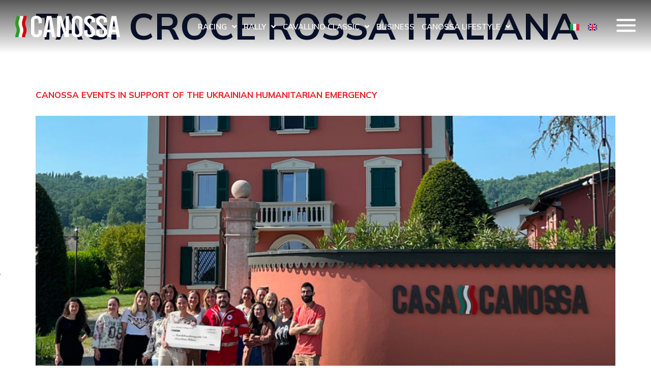

--- FILE ---
content_type: text/html; charset=UTF-8
request_url: https://canossa.com/tag/croce-rossa-italiana/
body_size: 27139
content:
<!doctype html>
<html lang="en-GB">
<head>
	
	<meta name="facebook-domain-verification" content="4xktb8b4inj4cvvnflxolrck0bt52z" />
	<meta name="facebook-domain-verification" content="35sxsc8ult6kelxh8o8z2sq7dmj99n" />
	<meta charset="UTF-8">
		<meta name="viewport" content="width=device-width, initial-scale=1">
	<link rel="profile" href="http://gmpg.org/xfn/11">
				<script type="text/javascript" class="_iub_cs_skip">
				var _iub = _iub || {};
				_iub.csConfiguration = _iub.csConfiguration || {};
				_iub.csConfiguration.siteId = "2780355";
				_iub.csConfiguration.cookiePolicyId = "82514922";
			</script>
			<script class="_iub_cs_skip" src="https://cs.iubenda.com/sync/2780355.js"></script>
			<meta name='robots' content='index, follow, max-image-preview:large, max-snippet:-1, max-video-preview:-1' />

	<!-- This site is optimized with the Yoast SEO plugin v26.6 - https://yoast.com/wordpress/plugins/seo/ -->
	<title>Croce Rossa Italiana Archives - canossa.com</title>
	<link rel="canonical" href="https://canossa.com/tag/croce-rossa-italiana/" />
	<meta property="og:locale" content="en_GB" />
	<meta property="og:type" content="article" />
	<meta property="og:title" content="Croce Rossa Italiana Archives - canossa.com" />
	<meta property="og:url" content="https://canossa.com/tag/croce-rossa-italiana/" />
	<meta property="og:site_name" content="canossa.com" />
	<meta name="twitter:card" content="summary_large_image" />
	<script type="application/ld+json" class="yoast-schema-graph">{"@context":"https://schema.org","@graph":[{"@type":"CollectionPage","@id":"https://canossa.com/tag/croce-rossa-italiana/","url":"https://canossa.com/tag/croce-rossa-italiana/","name":"Croce Rossa Italiana Archives - canossa.com","isPartOf":{"@id":"https://canossa.com/#website"},"primaryImageOfPage":{"@id":"https://canossa.com/tag/croce-rossa-italiana/#primaryimage"},"image":{"@id":"https://canossa.com/tag/croce-rossa-italiana/#primaryimage"},"thumbnailUrl":"https://canossa.com/wp-content/uploads/2022/05/IMG_1070_2000x1333.jpg","breadcrumb":{"@id":"https://canossa.com/tag/croce-rossa-italiana/#breadcrumb"},"inLanguage":"en-GB"},{"@type":"ImageObject","inLanguage":"en-GB","@id":"https://canossa.com/tag/croce-rossa-italiana/#primaryimage","url":"https://canossa.com/wp-content/uploads/2022/05/IMG_1070_2000x1333.jpg","contentUrl":"https://canossa.com/wp-content/uploads/2022/05/IMG_1070_2000x1333.jpg","width":2000,"height":1333,"caption":"Canossa, Croce Rossa Italiana, Ucraine refugees, Support 2022"},{"@type":"BreadcrumbList","@id":"https://canossa.com/tag/croce-rossa-italiana/#breadcrumb","itemListElement":[{"@type":"ListItem","position":1,"name":"Home","item":"https://canossa.com/"},{"@type":"ListItem","position":2,"name":"Croce Rossa Italiana"}]},{"@type":"WebSite","@id":"https://canossa.com/#website","url":"https://canossa.com/","name":"canossa.com","description":"","publisher":{"@id":"https://canossa.com/#organization"},"potentialAction":[{"@type":"SearchAction","target":{"@type":"EntryPoint","urlTemplate":"https://canossa.com/?s={search_term_string}"},"query-input":{"@type":"PropertyValueSpecification","valueRequired":true,"valueName":"search_term_string"}}],"inLanguage":"en-GB"},{"@type":"Organization","@id":"https://canossa.com/#organization","name":"canossa.com","url":"https://canossa.com/","logo":{"@type":"ImageObject","inLanguage":"en-GB","@id":"https://canossa.com/#/schema/logo/image/","url":"https://canossa.com/wp-content/uploads/2024/08/logo_canossa_new_neg.svg","contentUrl":"https://canossa.com/wp-content/uploads/2024/08/logo_canossa_new_neg.svg","width":272.951,"height":57.57,"caption":"canossa.com"},"image":{"@id":"https://canossa.com/#/schema/logo/image/"}}]}</script>
	<!-- / Yoast SEO plugin. -->


<link rel='dns-prefetch' href='//cdn.iubenda.com' />
<link rel='dns-prefetch' href='//www.googletagmanager.com' />
<link rel="alternate" type="application/rss+xml" title="canossa.com &raquo; Feed" href="https://canossa.com/feed/" />
<link rel="alternate" type="application/rss+xml" title="canossa.com &raquo; Comments Feed" href="https://canossa.com/comments/feed/" />
<link rel="alternate" type="application/rss+xml" title="canossa.com &raquo; Croce Rossa Italiana Tag Feed" href="https://canossa.com/tag/croce-rossa-italiana/feed/" />
<style id='wp-img-auto-sizes-contain-inline-css'>
img:is([sizes=auto i],[sizes^="auto," i]){contain-intrinsic-size:3000px 1500px}
/*# sourceURL=wp-img-auto-sizes-contain-inline-css */
</style>
<link rel='stylesheet' id='hello-elementor-theme-style-css' href='https://canossa.com/wp-content/themes/hello-elementor/assets/css/theme.css?ver=3.4.5' media='all' />
<link rel='stylesheet' id='jet-menu-hello-css' href='https://canossa.com/wp-content/plugins/jet-menu/integration/themes/hello-elementor/assets/css/style.css?ver=2.4.16' media='all' />
<style id='wp-emoji-styles-inline-css'>

	img.wp-smiley, img.emoji {
		display: inline !important;
		border: none !important;
		box-shadow: none !important;
		height: 1em !important;
		width: 1em !important;
		margin: 0 0.07em !important;
		vertical-align: -0.1em !important;
		background: none !important;
		padding: 0 !important;
	}
/*# sourceURL=wp-emoji-styles-inline-css */
</style>
<style id='global-styles-inline-css'>
:root{--wp--preset--aspect-ratio--square: 1;--wp--preset--aspect-ratio--4-3: 4/3;--wp--preset--aspect-ratio--3-4: 3/4;--wp--preset--aspect-ratio--3-2: 3/2;--wp--preset--aspect-ratio--2-3: 2/3;--wp--preset--aspect-ratio--16-9: 16/9;--wp--preset--aspect-ratio--9-16: 9/16;--wp--preset--color--black: #000000;--wp--preset--color--cyan-bluish-gray: #abb8c3;--wp--preset--color--white: #ffffff;--wp--preset--color--pale-pink: #f78da7;--wp--preset--color--vivid-red: #cf2e2e;--wp--preset--color--luminous-vivid-orange: #ff6900;--wp--preset--color--luminous-vivid-amber: #fcb900;--wp--preset--color--light-green-cyan: #7bdcb5;--wp--preset--color--vivid-green-cyan: #00d084;--wp--preset--color--pale-cyan-blue: #8ed1fc;--wp--preset--color--vivid-cyan-blue: #0693e3;--wp--preset--color--vivid-purple: #9b51e0;--wp--preset--gradient--vivid-cyan-blue-to-vivid-purple: linear-gradient(135deg,rgb(6,147,227) 0%,rgb(155,81,224) 100%);--wp--preset--gradient--light-green-cyan-to-vivid-green-cyan: linear-gradient(135deg,rgb(122,220,180) 0%,rgb(0,208,130) 100%);--wp--preset--gradient--luminous-vivid-amber-to-luminous-vivid-orange: linear-gradient(135deg,rgb(252,185,0) 0%,rgb(255,105,0) 100%);--wp--preset--gradient--luminous-vivid-orange-to-vivid-red: linear-gradient(135deg,rgb(255,105,0) 0%,rgb(207,46,46) 100%);--wp--preset--gradient--very-light-gray-to-cyan-bluish-gray: linear-gradient(135deg,rgb(238,238,238) 0%,rgb(169,184,195) 100%);--wp--preset--gradient--cool-to-warm-spectrum: linear-gradient(135deg,rgb(74,234,220) 0%,rgb(151,120,209) 20%,rgb(207,42,186) 40%,rgb(238,44,130) 60%,rgb(251,105,98) 80%,rgb(254,248,76) 100%);--wp--preset--gradient--blush-light-purple: linear-gradient(135deg,rgb(255,206,236) 0%,rgb(152,150,240) 100%);--wp--preset--gradient--blush-bordeaux: linear-gradient(135deg,rgb(254,205,165) 0%,rgb(254,45,45) 50%,rgb(107,0,62) 100%);--wp--preset--gradient--luminous-dusk: linear-gradient(135deg,rgb(255,203,112) 0%,rgb(199,81,192) 50%,rgb(65,88,208) 100%);--wp--preset--gradient--pale-ocean: linear-gradient(135deg,rgb(255,245,203) 0%,rgb(182,227,212) 50%,rgb(51,167,181) 100%);--wp--preset--gradient--electric-grass: linear-gradient(135deg,rgb(202,248,128) 0%,rgb(113,206,126) 100%);--wp--preset--gradient--midnight: linear-gradient(135deg,rgb(2,3,129) 0%,rgb(40,116,252) 100%);--wp--preset--font-size--small: 13px;--wp--preset--font-size--medium: 20px;--wp--preset--font-size--large: 36px;--wp--preset--font-size--x-large: 42px;--wp--preset--spacing--20: 0.44rem;--wp--preset--spacing--30: 0.67rem;--wp--preset--spacing--40: 1rem;--wp--preset--spacing--50: 1.5rem;--wp--preset--spacing--60: 2.25rem;--wp--preset--spacing--70: 3.38rem;--wp--preset--spacing--80: 5.06rem;--wp--preset--shadow--natural: 6px 6px 9px rgba(0, 0, 0, 0.2);--wp--preset--shadow--deep: 12px 12px 50px rgba(0, 0, 0, 0.4);--wp--preset--shadow--sharp: 6px 6px 0px rgba(0, 0, 0, 0.2);--wp--preset--shadow--outlined: 6px 6px 0px -3px rgb(255, 255, 255), 6px 6px rgb(0, 0, 0);--wp--preset--shadow--crisp: 6px 6px 0px rgb(0, 0, 0);}:root { --wp--style--global--content-size: 800px;--wp--style--global--wide-size: 1200px; }:where(body) { margin: 0; }.wp-site-blocks > .alignleft { float: left; margin-right: 2em; }.wp-site-blocks > .alignright { float: right; margin-left: 2em; }.wp-site-blocks > .aligncenter { justify-content: center; margin-left: auto; margin-right: auto; }:where(.wp-site-blocks) > * { margin-block-start: 24px; margin-block-end: 0; }:where(.wp-site-blocks) > :first-child { margin-block-start: 0; }:where(.wp-site-blocks) > :last-child { margin-block-end: 0; }:root { --wp--style--block-gap: 24px; }:root :where(.is-layout-flow) > :first-child{margin-block-start: 0;}:root :where(.is-layout-flow) > :last-child{margin-block-end: 0;}:root :where(.is-layout-flow) > *{margin-block-start: 24px;margin-block-end: 0;}:root :where(.is-layout-constrained) > :first-child{margin-block-start: 0;}:root :where(.is-layout-constrained) > :last-child{margin-block-end: 0;}:root :where(.is-layout-constrained) > *{margin-block-start: 24px;margin-block-end: 0;}:root :where(.is-layout-flex){gap: 24px;}:root :where(.is-layout-grid){gap: 24px;}.is-layout-flow > .alignleft{float: left;margin-inline-start: 0;margin-inline-end: 2em;}.is-layout-flow > .alignright{float: right;margin-inline-start: 2em;margin-inline-end: 0;}.is-layout-flow > .aligncenter{margin-left: auto !important;margin-right: auto !important;}.is-layout-constrained > .alignleft{float: left;margin-inline-start: 0;margin-inline-end: 2em;}.is-layout-constrained > .alignright{float: right;margin-inline-start: 2em;margin-inline-end: 0;}.is-layout-constrained > .aligncenter{margin-left: auto !important;margin-right: auto !important;}.is-layout-constrained > :where(:not(.alignleft):not(.alignright):not(.alignfull)){max-width: var(--wp--style--global--content-size);margin-left: auto !important;margin-right: auto !important;}.is-layout-constrained > .alignwide{max-width: var(--wp--style--global--wide-size);}body .is-layout-flex{display: flex;}.is-layout-flex{flex-wrap: wrap;align-items: center;}.is-layout-flex > :is(*, div){margin: 0;}body .is-layout-grid{display: grid;}.is-layout-grid > :is(*, div){margin: 0;}body{padding-top: 0px;padding-right: 0px;padding-bottom: 0px;padding-left: 0px;}a:where(:not(.wp-element-button)){text-decoration: underline;}:root :where(.wp-element-button, .wp-block-button__link){background-color: #32373c;border-width: 0;color: #fff;font-family: inherit;font-size: inherit;font-style: inherit;font-weight: inherit;letter-spacing: inherit;line-height: inherit;padding-top: calc(0.667em + 2px);padding-right: calc(1.333em + 2px);padding-bottom: calc(0.667em + 2px);padding-left: calc(1.333em + 2px);text-decoration: none;text-transform: inherit;}.has-black-color{color: var(--wp--preset--color--black) !important;}.has-cyan-bluish-gray-color{color: var(--wp--preset--color--cyan-bluish-gray) !important;}.has-white-color{color: var(--wp--preset--color--white) !important;}.has-pale-pink-color{color: var(--wp--preset--color--pale-pink) !important;}.has-vivid-red-color{color: var(--wp--preset--color--vivid-red) !important;}.has-luminous-vivid-orange-color{color: var(--wp--preset--color--luminous-vivid-orange) !important;}.has-luminous-vivid-amber-color{color: var(--wp--preset--color--luminous-vivid-amber) !important;}.has-light-green-cyan-color{color: var(--wp--preset--color--light-green-cyan) !important;}.has-vivid-green-cyan-color{color: var(--wp--preset--color--vivid-green-cyan) !important;}.has-pale-cyan-blue-color{color: var(--wp--preset--color--pale-cyan-blue) !important;}.has-vivid-cyan-blue-color{color: var(--wp--preset--color--vivid-cyan-blue) !important;}.has-vivid-purple-color{color: var(--wp--preset--color--vivid-purple) !important;}.has-black-background-color{background-color: var(--wp--preset--color--black) !important;}.has-cyan-bluish-gray-background-color{background-color: var(--wp--preset--color--cyan-bluish-gray) !important;}.has-white-background-color{background-color: var(--wp--preset--color--white) !important;}.has-pale-pink-background-color{background-color: var(--wp--preset--color--pale-pink) !important;}.has-vivid-red-background-color{background-color: var(--wp--preset--color--vivid-red) !important;}.has-luminous-vivid-orange-background-color{background-color: var(--wp--preset--color--luminous-vivid-orange) !important;}.has-luminous-vivid-amber-background-color{background-color: var(--wp--preset--color--luminous-vivid-amber) !important;}.has-light-green-cyan-background-color{background-color: var(--wp--preset--color--light-green-cyan) !important;}.has-vivid-green-cyan-background-color{background-color: var(--wp--preset--color--vivid-green-cyan) !important;}.has-pale-cyan-blue-background-color{background-color: var(--wp--preset--color--pale-cyan-blue) !important;}.has-vivid-cyan-blue-background-color{background-color: var(--wp--preset--color--vivid-cyan-blue) !important;}.has-vivid-purple-background-color{background-color: var(--wp--preset--color--vivid-purple) !important;}.has-black-border-color{border-color: var(--wp--preset--color--black) !important;}.has-cyan-bluish-gray-border-color{border-color: var(--wp--preset--color--cyan-bluish-gray) !important;}.has-white-border-color{border-color: var(--wp--preset--color--white) !important;}.has-pale-pink-border-color{border-color: var(--wp--preset--color--pale-pink) !important;}.has-vivid-red-border-color{border-color: var(--wp--preset--color--vivid-red) !important;}.has-luminous-vivid-orange-border-color{border-color: var(--wp--preset--color--luminous-vivid-orange) !important;}.has-luminous-vivid-amber-border-color{border-color: var(--wp--preset--color--luminous-vivid-amber) !important;}.has-light-green-cyan-border-color{border-color: var(--wp--preset--color--light-green-cyan) !important;}.has-vivid-green-cyan-border-color{border-color: var(--wp--preset--color--vivid-green-cyan) !important;}.has-pale-cyan-blue-border-color{border-color: var(--wp--preset--color--pale-cyan-blue) !important;}.has-vivid-cyan-blue-border-color{border-color: var(--wp--preset--color--vivid-cyan-blue) !important;}.has-vivid-purple-border-color{border-color: var(--wp--preset--color--vivid-purple) !important;}.has-vivid-cyan-blue-to-vivid-purple-gradient-background{background: var(--wp--preset--gradient--vivid-cyan-blue-to-vivid-purple) !important;}.has-light-green-cyan-to-vivid-green-cyan-gradient-background{background: var(--wp--preset--gradient--light-green-cyan-to-vivid-green-cyan) !important;}.has-luminous-vivid-amber-to-luminous-vivid-orange-gradient-background{background: var(--wp--preset--gradient--luminous-vivid-amber-to-luminous-vivid-orange) !important;}.has-luminous-vivid-orange-to-vivid-red-gradient-background{background: var(--wp--preset--gradient--luminous-vivid-orange-to-vivid-red) !important;}.has-very-light-gray-to-cyan-bluish-gray-gradient-background{background: var(--wp--preset--gradient--very-light-gray-to-cyan-bluish-gray) !important;}.has-cool-to-warm-spectrum-gradient-background{background: var(--wp--preset--gradient--cool-to-warm-spectrum) !important;}.has-blush-light-purple-gradient-background{background: var(--wp--preset--gradient--blush-light-purple) !important;}.has-blush-bordeaux-gradient-background{background: var(--wp--preset--gradient--blush-bordeaux) !important;}.has-luminous-dusk-gradient-background{background: var(--wp--preset--gradient--luminous-dusk) !important;}.has-pale-ocean-gradient-background{background: var(--wp--preset--gradient--pale-ocean) !important;}.has-electric-grass-gradient-background{background: var(--wp--preset--gradient--electric-grass) !important;}.has-midnight-gradient-background{background: var(--wp--preset--gradient--midnight) !important;}.has-small-font-size{font-size: var(--wp--preset--font-size--small) !important;}.has-medium-font-size{font-size: var(--wp--preset--font-size--medium) !important;}.has-large-font-size{font-size: var(--wp--preset--font-size--large) !important;}.has-x-large-font-size{font-size: var(--wp--preset--font-size--x-large) !important;}
:root :where(.wp-block-pullquote){font-size: 1.5em;line-height: 1.6;}
/*# sourceURL=global-styles-inline-css */
</style>
<link rel='stylesheet' id='hello-elementor-css' href='https://canossa.com/wp-content/themes/hello-elementor/assets/css/reset.css?ver=3.4.5' media='all' />
<link rel='stylesheet' id='hello-elementor-header-footer-css' href='https://canossa.com/wp-content/themes/hello-elementor/assets/css/header-footer.css?ver=3.4.5' media='all' />
<link rel='stylesheet' id='jet-menu-public-styles-css' href='https://canossa.com/wp-content/plugins/jet-menu/assets/public/css/public.css?ver=2.4.16' media='all' />
<link rel='stylesheet' id='jet-popup-frontend-css' href='https://canossa.com/wp-content/plugins/jet-popup/assets/css/jet-popup-frontend.css?ver=2.0.11' media='all' />
<link rel='stylesheet' id='elementor-frontend-css' href='https://canossa.com/wp-content/plugins/elementor/assets/css/frontend.min.css?ver=3.34.0' media='all' />
<link rel='stylesheet' id='widget-image-css' href='https://canossa.com/wp-content/plugins/elementor/assets/css/widget-image.min.css?ver=3.34.0' media='all' />
<link rel='stylesheet' id='widget-nav-menu-css' href='https://canossa.com/wp-content/plugins/elementor-pro/assets/css/widget-nav-menu.min.css?ver=3.33.2' media='all' />
<link rel='stylesheet' id='widget-social-icons-css' href='https://canossa.com/wp-content/plugins/elementor/assets/css/widget-social-icons.min.css?ver=3.34.0' media='all' />
<link rel='stylesheet' id='e-apple-webkit-css' href='https://canossa.com/wp-content/plugins/elementor/assets/css/conditionals/apple-webkit.min.css?ver=3.34.0' media='all' />
<link rel='stylesheet' id='widget-heading-css' href='https://canossa.com/wp-content/plugins/elementor/assets/css/widget-heading.min.css?ver=3.34.0' media='all' />
<link rel='stylesheet' id='widget-spacer-css' href='https://canossa.com/wp-content/plugins/elementor/assets/css/widget-spacer.min.css?ver=3.34.0' media='all' />
<link rel='stylesheet' id='e-popup-css' href='https://canossa.com/wp-content/plugins/elementor-pro/assets/css/conditionals/popup.min.css?ver=3.33.2' media='all' />
<link rel='stylesheet' id='e-animation-fadeIn-css' href='https://canossa.com/wp-content/plugins/elementor/assets/lib/animations/styles/fadeIn.min.css?ver=3.34.0' media='all' />
<link rel='stylesheet' id='e-animation-float-css' href='https://canossa.com/wp-content/plugins/elementor/assets/lib/animations/styles/e-animation-float.min.css?ver=3.34.0' media='all' />
<link rel='stylesheet' id='widget-form-css' href='https://canossa.com/wp-content/plugins/elementor-pro/assets/css/widget-form.min.css?ver=3.33.2' media='all' />
<link rel='stylesheet' id='e-animation-slideInRight-css' href='https://canossa.com/wp-content/plugins/elementor/assets/lib/animations/styles/slideInRight.min.css?ver=3.34.0' media='all' />
<link rel='stylesheet' id='elementor-icons-css' href='https://canossa.com/wp-content/plugins/elementor/assets/lib/eicons/css/elementor-icons.min.css?ver=5.45.0' media='all' />
<link rel='stylesheet' id='elementor-post-11-css' href='https://canossa.com/wp-content/uploads/elementor/css/post-11.css?ver=1767430920' media='all' />
<link rel='stylesheet' id='cpel-language-switcher-css' href='https://canossa.com/wp-content/plugins/connect-polylang-elementor/assets/css/language-switcher.min.css?ver=2.5.5' media='all' />
<link rel='stylesheet' id='jet-blog-css' href='https://canossa.com/wp-content/plugins/jet-blog/assets/css/jet-blog.css?ver=2.4.7' media='all' />
<link rel='stylesheet' id='jet-tabs-frontend-css' href='https://canossa.com/wp-content/plugins/jet-tabs/assets/css/jet-tabs-frontend.css?ver=2.2.11' media='all' />
<link rel='stylesheet' id='jet-tricks-frontend-css' href='https://canossa.com/wp-content/plugins/jet-tricks/assets/css/jet-tricks-frontend.css?ver=1.5.1' media='all' />
<link rel='stylesheet' id='elementor-post-32-css' href='https://canossa.com/wp-content/uploads/elementor/css/post-32.css?ver=1767430921' media='all' />
<link rel='stylesheet' id='elementor-post-150-css' href='https://canossa.com/wp-content/uploads/elementor/css/post-150.css?ver=1767430921' media='all' />
<link rel='stylesheet' id='elementor-post-27290-css' href='https://canossa.com/wp-content/uploads/elementor/css/post-27290.css?ver=1767430921' media='all' />
<link rel='stylesheet' id='elementor-post-26296-css' href='https://canossa.com/wp-content/uploads/elementor/css/post-26296.css?ver=1767430921' media='all' />
<link rel='stylesheet' id='elementor-post-26293-css' href='https://canossa.com/wp-content/uploads/elementor/css/post-26293.css?ver=1767430921' media='all' />
<link rel='stylesheet' id='elementor-post-26248-css' href='https://canossa.com/wp-content/uploads/elementor/css/post-26248.css?ver=1767430921' media='all' />
<link rel='stylesheet' id='elementor-post-26177-css' href='https://canossa.com/wp-content/uploads/elementor/css/post-26177.css?ver=1767430921' media='all' />
<link rel='stylesheet' id='elementor-post-22575-css' href='https://canossa.com/wp-content/uploads/elementor/css/post-22575.css?ver=1767430921' media='all' />
<link rel='stylesheet' id='elementor-post-155-css' href='https://canossa.com/wp-content/uploads/elementor/css/post-155.css?ver=1767430921' media='all' />
<link rel='stylesheet' id='hello-elementor-child-style-css' href='https://canossa.com/wp-content/themes/hello-theme-child-master/style.css?ver=1.0.0' media='all' />
<link rel='stylesheet' id='elementor-gf-mulish-css' href='https://fonts.googleapis.com/css?family=Mulish:100,100italic,200,200italic,300,300italic,400,400italic,500,500italic,600,600italic,700,700italic,800,800italic,900,900italic&#038;display=auto' media='all' />
<link rel='stylesheet' id='elementor-gf-oxygen-css' href='https://fonts.googleapis.com/css?family=Oxygen:100,100italic,200,200italic,300,300italic,400,400italic,500,500italic,600,600italic,700,700italic,800,800italic,900,900italic&#038;display=auto' media='all' />
<link rel='stylesheet' id='elementor-gf-oswald-css' href='https://fonts.googleapis.com/css?family=Oswald:100,100italic,200,200italic,300,300italic,400,400italic,500,500italic,600,600italic,700,700italic,800,800italic,900,900italic&#038;display=auto' media='all' />
<link rel='stylesheet' id='elementor-gf-bodonimoda-css' href='https://fonts.googleapis.com/css?family=Bodoni+Moda:100,100italic,200,200italic,300,300italic,400,400italic,500,500italic,600,600italic,700,700italic,800,800italic,900,900italic&#038;display=auto' media='all' />
<link rel='stylesheet' id='elementor-gf-redhatdisplay-css' href='https://fonts.googleapis.com/css?family=Red+Hat+Display:100,100italic,200,200italic,300,300italic,400,400italic,500,500italic,600,600italic,700,700italic,800,800italic,900,900italic&#038;display=auto' media='all' />
<link rel='stylesheet' id='elementor-icons-shared-0-css' href='https://canossa.com/wp-content/plugins/elementor/assets/lib/font-awesome/css/fontawesome.min.css?ver=5.15.3' media='all' />
<link rel='stylesheet' id='elementor-icons-fa-solid-css' href='https://canossa.com/wp-content/plugins/elementor/assets/lib/font-awesome/css/solid.min.css?ver=5.15.3' media='all' />
<link rel='stylesheet' id='elementor-icons-fa-brands-css' href='https://canossa.com/wp-content/plugins/elementor/assets/lib/font-awesome/css/brands.min.css?ver=5.15.3' media='all' />

<script  type="text/javascript" class=" _iub_cs_skip" id="iubenda-head-inline-scripts-0">
var _iub = _iub || [];
_iub.csConfiguration = {"askConsentAtCookiePolicyUpdate":true,"countryDetection":true,"enableLgpd":true,"enableUspr":true,"floatingPreferencesButtonDisplay":"anchored-center-left","perPurposeConsent":true,"siteId":2780355,"usprPurposes":"s,sh,adv","cookiePolicyId":82514922,"lang":"en-GB","banner":{"acceptButtonDisplay":true,"closeButtonDisplay":false,"customizeButtonDisplay":true,"explicitWithdrawal":true,"listPurposes":true,"logo":"https://canossa.com/wp-content/uploads/2024/08/logo_canossa_new_neg.svg","position":"float-bottom-center","rejectButtonDisplay":true,"showPurposesToggles":true}};

//# sourceURL=iubenda-head-inline-scripts-0
</script>
<script  type="text/javascript" src="//cdn.iubenda.com/cs/gpp/stub.js" class=" _iub_cs_skip" src="//cdn.iubenda.com/cs/gpp/stub.js?ver=3.12.5" id="iubenda-head-scripts-1-js"></script>
<script  type="text/javascript" src="//cdn.iubenda.com/cs/iubenda_cs.js" charset="UTF-8" async class=" _iub_cs_skip" src="//cdn.iubenda.com/cs/iubenda_cs.js?ver=3.12.5" id="iubenda-head-scripts-2-js"></script>
<script src="https://canossa.com/wp-includes/js/jquery/jquery.min.js?ver=3.7.1" id="jquery-core-js"></script>
<script src="https://canossa.com/wp-includes/js/jquery/jquery-migrate.min.js?ver=3.4.1" id="jquery-migrate-js"></script>

<!-- Google tag (gtag.js) snippet added by Site Kit -->
<!-- Google Analytics snippet added by Site Kit -->
<script src="https://www.googletagmanager.com/gtag/js?id=G-EDXR4XZTE4" id="google_gtagjs-js" async></script>
<script id="google_gtagjs-js-after">
window.dataLayer = window.dataLayer || [];function gtag(){dataLayer.push(arguments);}
gtag("set","linker",{"domains":["canossa.com"]});
gtag("js", new Date());
gtag("set", "developer_id.dZTNiMT", true);
gtag("config", "G-EDXR4XZTE4");
//# sourceURL=google_gtagjs-js-after
</script>
<link rel="https://api.w.org/" href="https://canossa.com/wp-json/" /><link rel="alternate" title="JSON" type="application/json" href="https://canossa.com/wp-json/wp/v2/tags/621" /><link rel="EditURI" type="application/rsd+xml" title="RSD" href="https://canossa.com/xmlrpc.php?rsd" />
<meta name="generator" content="WordPress 6.9" />
<meta name="generator" content="Site Kit by Google 1.168.0" /><meta name="generator" content="Elementor 3.34.0; features: additional_custom_breakpoints; settings: css_print_method-external, google_font-enabled, font_display-auto">
			<style>
				.e-con.e-parent:nth-of-type(n+4):not(.e-lazyloaded):not(.e-no-lazyload),
				.e-con.e-parent:nth-of-type(n+4):not(.e-lazyloaded):not(.e-no-lazyload) * {
					background-image: none !important;
				}
				@media screen and (max-height: 1024px) {
					.e-con.e-parent:nth-of-type(n+3):not(.e-lazyloaded):not(.e-no-lazyload),
					.e-con.e-parent:nth-of-type(n+3):not(.e-lazyloaded):not(.e-no-lazyload) * {
						background-image: none !important;
					}
				}
				@media screen and (max-height: 640px) {
					.e-con.e-parent:nth-of-type(n+2):not(.e-lazyloaded):not(.e-no-lazyload),
					.e-con.e-parent:nth-of-type(n+2):not(.e-lazyloaded):not(.e-no-lazyload) * {
						background-image: none !important;
					}
				}
			</style>
			
<!-- Google Tag Manager snippet added by Site Kit -->
<script>
			( function( w, d, s, l, i ) {
				w[l] = w[l] || [];
				w[l].push( {'gtm.start': new Date().getTime(), event: 'gtm.js'} );
				var f = d.getElementsByTagName( s )[0],
					j = d.createElement( s ), dl = l != 'dataLayer' ? '&l=' + l : '';
				j.async = true;
				j.src = 'https://www.googletagmanager.com/gtm.js?id=' + i + dl;
				f.parentNode.insertBefore( j, f );
			} )( window, document, 'script', 'dataLayer', 'GTM-P2978RR' );
			
</script>

<!-- End Google Tag Manager snippet added by Site Kit -->
<link rel="icon" href="https://canossa.com/wp-content/uploads/2020/09/Icona_Canossa-APP-150x150.png" sizes="32x32" />
<link rel="icon" href="https://canossa.com/wp-content/uploads/2020/09/Icona_Canossa-APP-300x300.png" sizes="192x192" />
<link rel="apple-touch-icon" href="https://canossa.com/wp-content/uploads/2020/09/Icona_Canossa-APP-300x300.png" />
<meta name="msapplication-TileImage" content="https://canossa.com/wp-content/uploads/2020/09/Icona_Canossa-APP-300x300.png" />
	
	<!-- Facebook Pixel Code -->
<script>
!function(f,b,e,v,n,t,s)
{if(f.fbq)return;n=f.fbq=function(){n.callMethod?
n.callMethod.apply(n,arguments):n.queue.push(arguments)};
if(!f._fbq)f._fbq=n;n.push=n;n.loaded=!0;n.version='2.0';
n.queue=[];t=b.createElement(e);t.async=!0;
t.src=v;s=b.getElementsByTagName(e)[0];
s.parentNode.insertBefore(t,s)}(window,document,'script',
'https://connect.facebook.net/en_US/fbevents.js');
 fbq('init', '1328645820826035'); 
fbq('track', 'PageView');
</script>
<noscript>
 <img height="1" width="1" 
src="https://www.facebook.com/tr?id=1328645820826035&ev=PageView
&noscript=1"/>
</noscript>
<!-- End Facebook Pixel Code -->
	
</head>
<body class="archive tag tag-croce-rossa-italiana tag-621 wp-custom-logo wp-embed-responsive wp-theme-hello-elementor wp-child-theme-hello-theme-child-master hello-elementor-default jet-mega-menu-location elementor-default elementor-kit-11">

		<!-- Google Tag Manager (noscript) snippet added by Site Kit -->
		<noscript>
			<iframe src="https://www.googletagmanager.com/ns.html?id=GTM-P2978RR" height="0" width="0" style="display:none;visibility:hidden"></iframe>
		</noscript>
		<!-- End Google Tag Manager (noscript) snippet added by Site Kit -->
				<header data-elementor-type="header" data-elementor-id="32" class="elementor elementor-32 elementor-location-header" data-elementor-post-type="elementor_library">
					<header class="elementor-section elementor-top-section elementor-element elementor-element-a61660f elementor-section-content-middle elementor-hidden-tablet elementor-hidden-mobile elementor-section-boxed elementor-section-height-default elementor-section-height-default" data-id="a61660f" data-element_type="section" data-settings="{&quot;jet_parallax_layout_list&quot;:[{&quot;jet_parallax_layout_image&quot;:{&quot;url&quot;:&quot;&quot;,&quot;id&quot;:&quot;&quot;,&quot;size&quot;:&quot;&quot;},&quot;_id&quot;:&quot;fc0d916&quot;,&quot;jet_parallax_layout_image_tablet&quot;:{&quot;url&quot;:&quot;&quot;,&quot;id&quot;:&quot;&quot;,&quot;size&quot;:&quot;&quot;},&quot;jet_parallax_layout_image_mobile&quot;:{&quot;url&quot;:&quot;&quot;,&quot;id&quot;:&quot;&quot;,&quot;size&quot;:&quot;&quot;},&quot;jet_parallax_layout_speed&quot;:{&quot;unit&quot;:&quot;%&quot;,&quot;size&quot;:50,&quot;sizes&quot;:[]},&quot;jet_parallax_layout_type&quot;:&quot;scroll&quot;,&quot;jet_parallax_layout_direction&quot;:&quot;1&quot;,&quot;jet_parallax_layout_fx_direction&quot;:null,&quot;jet_parallax_layout_z_index&quot;:&quot;&quot;,&quot;jet_parallax_layout_bg_x&quot;:50,&quot;jet_parallax_layout_bg_x_tablet&quot;:&quot;&quot;,&quot;jet_parallax_layout_bg_x_mobile&quot;:&quot;&quot;,&quot;jet_parallax_layout_bg_y&quot;:50,&quot;jet_parallax_layout_bg_y_tablet&quot;:&quot;&quot;,&quot;jet_parallax_layout_bg_y_mobile&quot;:&quot;&quot;,&quot;jet_parallax_layout_bg_size&quot;:&quot;auto&quot;,&quot;jet_parallax_layout_bg_size_tablet&quot;:&quot;&quot;,&quot;jet_parallax_layout_bg_size_mobile&quot;:&quot;&quot;,&quot;jet_parallax_layout_animation_prop&quot;:&quot;transform&quot;,&quot;jet_parallax_layout_on&quot;:[&quot;desktop&quot;,&quot;tablet&quot;]}],&quot;background_background&quot;:&quot;gradient&quot;}">
						<div class="elementor-container elementor-column-gap-default">
					<div class="elementor-column elementor-col-25 elementor-top-column elementor-element elementor-element-fa6a0c8" data-id="fa6a0c8" data-element_type="column">
			<div class="elementor-widget-wrap elementor-element-populated">
						<div class="elementor-element elementor-element-a5c0cdf elementor-widget elementor-widget-theme-site-logo elementor-widget-image" data-id="a5c0cdf" data-element_type="widget" data-widget_type="theme-site-logo.default">
				<div class="elementor-widget-container">
											<a href="https://canossa.com">
			<img width="273" height="58" src="https://canossa.com/wp-content/uploads/2024/08/logo_canossa_new_neg.svg" class="attachment-full size-full wp-image-27073" alt="" />				</a>
											</div>
				</div>
					</div>
		</div>
				<div class="elementor-column elementor-col-25 elementor-top-column elementor-element elementor-element-fcab694" data-id="fcab694" data-element_type="column">
			<div class="elementor-widget-wrap elementor-element-populated">
						<div class="elementor-element elementor-element-0080a2b elementor-nav-menu__align-center elementor-nav-menu--dropdown-tablet elementor-nav-menu__text-align-aside elementor-nav-menu--toggle elementor-nav-menu--burger elementor-widget elementor-widget-nav-menu" data-id="0080a2b" data-element_type="widget" id="main_menu" data-settings="{&quot;submenu_icon&quot;:{&quot;value&quot;:&quot;&lt;i class=\&quot;fas fa-angle-down\&quot; aria-hidden=\&quot;true\&quot;&gt;&lt;\/i&gt;&quot;,&quot;library&quot;:&quot;fa-solid&quot;},&quot;layout&quot;:&quot;horizontal&quot;,&quot;toggle&quot;:&quot;burger&quot;}" data-widget_type="nav-menu.default">
				<div class="elementor-widget-container">
								<nav aria-label="Menu" class="elementor-nav-menu--main elementor-nav-menu__container elementor-nav-menu--layout-horizontal e--pointer-text e--animation-float">
				<ul id="menu-1-0080a2b" class="elementor-nav-menu"><li class="menu-item menu-item-type-post_type menu-item-object-page menu-item-has-children menu-item-458"><a href="https://canossa.com/racing/" class="elementor-item">Racing</a>
<ul class="sub-menu elementor-nav-menu--dropdown">
	<li class="menu-item menu-item-type-post_type menu-item-object-page menu-item-465"><a href="https://canossa.com/racing/modena-cento-ore/" class="elementor-sub-item">Modena Cento Ore</a></li>
	<li class="menu-item menu-item-type-post_type menu-item-object-page menu-item-464"><a href="https://canossa.com/racing/terre-di-canossa/" class="elementor-sub-item">Terre di Canossa</a></li>
	<li class="menu-item menu-item-type-post_type menu-item-object-page menu-item-12349"><a href="https://canossa.com/racing/alfa-revival-cup/" class="elementor-sub-item">Alfa Revival Cup</a></li>
</ul>
</li>
<li class="menu-item menu-item-type-post_type menu-item-object-page menu-item-has-children menu-item-324"><a href="https://canossa.com/rally/" class="elementor-item">Rally</a>
<ul class="sub-menu elementor-nav-menu--dropdown">
	<li class="menu-item menu-item-type-post_type menu-item-object-page menu-item-24113"><a href="https://canossa.com/rally/villa-la-massa-excellence/" class="elementor-sub-item">Villa La Massa Excellence</a></li>
	<li class="menu-item menu-item-type-post_type menu-item-object-page menu-item-12461"><a href="https://canossa.com/racing/terre-di-canossa/" class="elementor-sub-item">Terre di Canossa</a></li>
	<li class="menu-item menu-item-type-post_type menu-item-object-page menu-item-325"><a href="https://canossa.com/rally/dolomites-grand-tour/" class="elementor-sub-item">Dolomites Grand Tour</a></li>
	<li class="menu-item menu-item-type-post_type menu-item-object-page menu-item-2913"><a href="https://canossa.com/rally/motor-valley-tours-modena/" class="elementor-sub-item">Motor Valley Tours #Modena</a></li>
</ul>
</li>
<li class="menu-item menu-item-type-post_type menu-item-object-page menu-item-has-children menu-item-13437"><a href="https://canossa.com/cavallino-classic/" class="elementor-item">Cavallino Classic</a>
<ul class="sub-menu elementor-nav-menu--dropdown">
	<li class="menu-item menu-item-type-post_type menu-item-object-page menu-item-13440"><a href="https://canossa.com/cavallino-classic/palm-beach-cavallino-classic/" class="elementor-sub-item">Palm Beach Cavallino Classic</a></li>
	<li class="menu-item menu-item-type-post_type menu-item-object-page menu-item-13439"><a href="https://canossa.com/cavallino-classic/cavallino-classic-modena/" class="elementor-sub-item">Cavallino Classic Modena</a></li>
	<li class="menu-item menu-item-type-post_type menu-item-object-page menu-item-13438"><a href="https://canossa.com/cavallino-classic/cavallino-classic-middle-east/" class="elementor-sub-item">Cavallino Classic Middle East</a></li>
</ul>
</li>
<li class="menu-item menu-item-type-post_type menu-item-object-page menu-item-641"><a href="https://canossa.com/business/" class="elementor-item">Business</a></li>
<li class="menu-item menu-item-type-post_type menu-item-object-page menu-item-has-children menu-item-326"><a href="https://canossa.com/lifestyle/" class="elementor-item">Canossa Lifestyle</a>
<ul class="sub-menu elementor-nav-menu--dropdown">
	<li class="menu-item menu-item-type-post_type menu-item-object-page menu-item-857"><a href="https://canossa.com/lifestyle/private-events/" class="elementor-sub-item">Private Events</a></li>
	<li class="menu-item menu-item-type-post_type menu-item-object-page menu-item-18322"><a href="https://canossa.com/lifestyle/corporate-events/" class="elementor-sub-item">Corporate Events</a></li>
	<li class="menu-item menu-item-type-post_type menu-item-object-page menu-item-858"><a href="https://canossa.com/lifestyle/weddings/" class="elementor-sub-item">Weddings</a></li>
</ul>
</li>
</ul>			</nav>
					<div class="elementor-menu-toggle" role="button" tabindex="0" aria-label="Menu Toggle" aria-expanded="false">
			<i aria-hidden="true" role="presentation" class="elementor-menu-toggle__icon--open eicon-menu-bar"></i><i aria-hidden="true" role="presentation" class="elementor-menu-toggle__icon--close eicon-close"></i>		</div>
					<nav class="elementor-nav-menu--dropdown elementor-nav-menu__container" aria-hidden="true">
				<ul id="menu-2-0080a2b" class="elementor-nav-menu"><li class="menu-item menu-item-type-post_type menu-item-object-page menu-item-has-children menu-item-458"><a href="https://canossa.com/racing/" class="elementor-item" tabindex="-1">Racing</a>
<ul class="sub-menu elementor-nav-menu--dropdown">
	<li class="menu-item menu-item-type-post_type menu-item-object-page menu-item-465"><a href="https://canossa.com/racing/modena-cento-ore/" class="elementor-sub-item" tabindex="-1">Modena Cento Ore</a></li>
	<li class="menu-item menu-item-type-post_type menu-item-object-page menu-item-464"><a href="https://canossa.com/racing/terre-di-canossa/" class="elementor-sub-item" tabindex="-1">Terre di Canossa</a></li>
	<li class="menu-item menu-item-type-post_type menu-item-object-page menu-item-12349"><a href="https://canossa.com/racing/alfa-revival-cup/" class="elementor-sub-item" tabindex="-1">Alfa Revival Cup</a></li>
</ul>
</li>
<li class="menu-item menu-item-type-post_type menu-item-object-page menu-item-has-children menu-item-324"><a href="https://canossa.com/rally/" class="elementor-item" tabindex="-1">Rally</a>
<ul class="sub-menu elementor-nav-menu--dropdown">
	<li class="menu-item menu-item-type-post_type menu-item-object-page menu-item-24113"><a href="https://canossa.com/rally/villa-la-massa-excellence/" class="elementor-sub-item" tabindex="-1">Villa La Massa Excellence</a></li>
	<li class="menu-item menu-item-type-post_type menu-item-object-page menu-item-12461"><a href="https://canossa.com/racing/terre-di-canossa/" class="elementor-sub-item" tabindex="-1">Terre di Canossa</a></li>
	<li class="menu-item menu-item-type-post_type menu-item-object-page menu-item-325"><a href="https://canossa.com/rally/dolomites-grand-tour/" class="elementor-sub-item" tabindex="-1">Dolomites Grand Tour</a></li>
	<li class="menu-item menu-item-type-post_type menu-item-object-page menu-item-2913"><a href="https://canossa.com/rally/motor-valley-tours-modena/" class="elementor-sub-item" tabindex="-1">Motor Valley Tours #Modena</a></li>
</ul>
</li>
<li class="menu-item menu-item-type-post_type menu-item-object-page menu-item-has-children menu-item-13437"><a href="https://canossa.com/cavallino-classic/" class="elementor-item" tabindex="-1">Cavallino Classic</a>
<ul class="sub-menu elementor-nav-menu--dropdown">
	<li class="menu-item menu-item-type-post_type menu-item-object-page menu-item-13440"><a href="https://canossa.com/cavallino-classic/palm-beach-cavallino-classic/" class="elementor-sub-item" tabindex="-1">Palm Beach Cavallino Classic</a></li>
	<li class="menu-item menu-item-type-post_type menu-item-object-page menu-item-13439"><a href="https://canossa.com/cavallino-classic/cavallino-classic-modena/" class="elementor-sub-item" tabindex="-1">Cavallino Classic Modena</a></li>
	<li class="menu-item menu-item-type-post_type menu-item-object-page menu-item-13438"><a href="https://canossa.com/cavallino-classic/cavallino-classic-middle-east/" class="elementor-sub-item" tabindex="-1">Cavallino Classic Middle East</a></li>
</ul>
</li>
<li class="menu-item menu-item-type-post_type menu-item-object-page menu-item-641"><a href="https://canossa.com/business/" class="elementor-item" tabindex="-1">Business</a></li>
<li class="menu-item menu-item-type-post_type menu-item-object-page menu-item-has-children menu-item-326"><a href="https://canossa.com/lifestyle/" class="elementor-item" tabindex="-1">Canossa Lifestyle</a>
<ul class="sub-menu elementor-nav-menu--dropdown">
	<li class="menu-item menu-item-type-post_type menu-item-object-page menu-item-857"><a href="https://canossa.com/lifestyle/private-events/" class="elementor-sub-item" tabindex="-1">Private Events</a></li>
	<li class="menu-item menu-item-type-post_type menu-item-object-page menu-item-18322"><a href="https://canossa.com/lifestyle/corporate-events/" class="elementor-sub-item" tabindex="-1">Corporate Events</a></li>
	<li class="menu-item menu-item-type-post_type menu-item-object-page menu-item-858"><a href="https://canossa.com/lifestyle/weddings/" class="elementor-sub-item" tabindex="-1">Weddings</a></li>
</ul>
</li>
</ul>			</nav>
						</div>
				</div>
					</div>
		</div>
				<div class="elementor-column elementor-col-25 elementor-top-column elementor-element elementor-element-274a2e9" data-id="274a2e9" data-element_type="column">
			<div class="elementor-widget-wrap elementor-element-populated">
						<div class="elementor-element elementor-element-8067b1f cpel-switcher--align-right switcher_lingue cpel-switcher--layout-horizontal cpel-switcher--aspect-ratio-43 elementor-widget elementor-widget-polylang-language-switcher" data-id="8067b1f" data-element_type="widget" id="switcher_lingua_eng" data-widget_type="polylang-language-switcher.default">
				<div class="elementor-widget-container">
					<nav class="cpel-switcher__nav"><ul class="cpel-switcher__list"><li class="cpel-switcher__lang"><a lang="it-IT" hreflang="it-IT" href="https://canossa.com/it/homepage/"><span class="cpel-switcher__flag cpel-switcher__flag--it"><img src="[data-uri]" alt="Italiano" /></span></a></li><li class="cpel-switcher__lang cpel-switcher__lang--active"><a lang="en-GB" hreflang="en-GB" href="https://canossa.com/tag/croce-rossa-italiana/"><span class="cpel-switcher__flag cpel-switcher__flag--gb"><img src="[data-uri]" alt="English" /></span></a></li></ul></nav>				</div>
				</div>
					</div>
		</div>
				<div class="elementor-column elementor-col-25 elementor-top-column elementor-element elementor-element-80d674f" data-id="80d674f" data-element_type="column">
			<div class="elementor-widget-wrap elementor-element-populated">
						<div class="elementor-element elementor-element-0fc6a31 elementor-view-default elementor-widget elementor-widget-icon" data-id="0fc6a31" data-element_type="widget" id="hamburger_corporate" data-widget_type="icon.default">
				<div class="elementor-widget-container">
							<div class="elementor-icon-wrapper">
			<div class="elementor-icon">
			<svg xmlns="http://www.w3.org/2000/svg" id="Livello_2" width="384" height="256" viewBox="0 0 384 256"><g id="Livello_1-2"><g id="Layer_2"><g id="Capa_1"><rect y="0" width="384" height="42.67" rx="21.33" ry="21.33" stroke-width="0"></rect><rect y="106.67" width="384" height="42.67" rx="21.33" ry="21.33" stroke-width="0"></rect><rect y="213.33" width="384" height="42.67" rx="21.33" ry="21.33" stroke-width="0"></rect></g></g></g></svg>			</div>
		</div>
						</div>
				</div>
					</div>
		</div>
					</div>
		</header>
		<div class="elementor-element elementor-element-df837f3 e-flex e-con-boxed e-con e-parent" data-id="df837f3" data-element_type="container" data-settings="{&quot;jet_parallax_layout_list&quot;:[]}">
					<div class="e-con-inner">
					</div>
				</div>
				<header class="elementor-section elementor-top-section elementor-element elementor-element-d545b90 elementor-section-content-middle elementor-hidden-desktop elementor-section-boxed elementor-section-height-default elementor-section-height-default" data-id="d545b90" data-element_type="section" data-settings="{&quot;jet_parallax_layout_list&quot;:[{&quot;jet_parallax_layout_image&quot;:{&quot;url&quot;:&quot;&quot;,&quot;id&quot;:&quot;&quot;,&quot;size&quot;:&quot;&quot;},&quot;_id&quot;:&quot;fc0d916&quot;,&quot;jet_parallax_layout_image_tablet&quot;:{&quot;url&quot;:&quot;&quot;,&quot;id&quot;:&quot;&quot;,&quot;size&quot;:&quot;&quot;},&quot;jet_parallax_layout_image_mobile&quot;:{&quot;url&quot;:&quot;&quot;,&quot;id&quot;:&quot;&quot;,&quot;size&quot;:&quot;&quot;},&quot;jet_parallax_layout_speed&quot;:{&quot;unit&quot;:&quot;%&quot;,&quot;size&quot;:50,&quot;sizes&quot;:[]},&quot;jet_parallax_layout_type&quot;:&quot;scroll&quot;,&quot;jet_parallax_layout_direction&quot;:&quot;1&quot;,&quot;jet_parallax_layout_fx_direction&quot;:null,&quot;jet_parallax_layout_z_index&quot;:&quot;&quot;,&quot;jet_parallax_layout_bg_x&quot;:50,&quot;jet_parallax_layout_bg_x_tablet&quot;:&quot;&quot;,&quot;jet_parallax_layout_bg_x_mobile&quot;:&quot;&quot;,&quot;jet_parallax_layout_bg_y&quot;:50,&quot;jet_parallax_layout_bg_y_tablet&quot;:&quot;&quot;,&quot;jet_parallax_layout_bg_y_mobile&quot;:&quot;&quot;,&quot;jet_parallax_layout_bg_size&quot;:&quot;auto&quot;,&quot;jet_parallax_layout_bg_size_tablet&quot;:&quot;&quot;,&quot;jet_parallax_layout_bg_size_mobile&quot;:&quot;&quot;,&quot;jet_parallax_layout_animation_prop&quot;:&quot;transform&quot;,&quot;jet_parallax_layout_on&quot;:[&quot;desktop&quot;,&quot;tablet&quot;]}],&quot;background_background&quot;:&quot;classic&quot;}">
						<div class="elementor-container elementor-column-gap-default">
					<div class="elementor-column elementor-col-33 elementor-top-column elementor-element elementor-element-ff21c28" data-id="ff21c28" data-element_type="column">
			<div class="elementor-widget-wrap elementor-element-populated">
						<div class="elementor-element elementor-element-afdec13 elementor-widget elementor-widget-image" data-id="afdec13" data-element_type="widget" data-widget_type="image.default">
				<div class="elementor-widget-container">
																<a href="https://canossa.com/it/homepage/">
							<img width="273" height="58" src="https://canossa.com/wp-content/uploads/2024/08/logo_canossa_new_neg.svg" class="attachment-large size-large wp-image-27073" alt="" />								</a>
															</div>
				</div>
					</div>
		</div>
				<div class="elementor-column elementor-col-33 elementor-top-column elementor-element elementor-element-f584c26" data-id="f584c26" data-element_type="column">
			<div class="elementor-widget-wrap elementor-element-populated">
						<div class="elementor-element elementor-element-3a6949b cpel-switcher--align-right switcher_lingue cpel-switcher--layout-horizontal cpel-switcher--aspect-ratio-43 elementor-widget elementor-widget-polylang-language-switcher" data-id="3a6949b" data-element_type="widget" data-widget_type="polylang-language-switcher.default">
				<div class="elementor-widget-container">
					<nav class="cpel-switcher__nav"><ul class="cpel-switcher__list"><li class="cpel-switcher__lang"><a lang="it-IT" hreflang="it-IT" href="https://canossa.com/it/homepage/"><span class="cpel-switcher__flag cpel-switcher__flag--it"><img src="[data-uri]" alt="Italiano" /></span></a></li><li class="cpel-switcher__lang cpel-switcher__lang--active"><a lang="en-GB" hreflang="en-GB" href="https://canossa.com/tag/croce-rossa-italiana/"><span class="cpel-switcher__flag cpel-switcher__flag--gb"><img src="[data-uri]" alt="English" /></span></a></li></ul></nav>				</div>
				</div>
					</div>
		</div>
				<div class="elementor-column elementor-col-33 elementor-top-column elementor-element elementor-element-cda647a" data-id="cda647a" data-element_type="column">
			<div class="elementor-widget-wrap elementor-element-populated">
						<div class="elementor-element elementor-element-b334cd4 elementor-widget elementor-widget-jet-mobile-menu" data-id="b334cd4" data-element_type="widget" data-widget_type="jet-mobile-menu.default">
				<div class="elementor-widget-container">
					<div  id="jet-mobile-menu-697230f6c57d2" class="jet-mobile-menu jet-mobile-menu--location-elementor" data-menu-id="71" data-menu-options="{&quot;menuUniqId&quot;:&quot;697230f6c57d2&quot;,&quot;menuId&quot;:&quot;71&quot;,&quot;mobileMenuId&quot;:&quot;&quot;,&quot;location&quot;:&quot;elementor&quot;,&quot;menuLocation&quot;:false,&quot;menuLayout&quot;:&quot;slide-out&quot;,&quot;togglePosition&quot;:&quot;default&quot;,&quot;menuPosition&quot;:&quot;left&quot;,&quot;headerTemplate&quot;:&quot;&quot;,&quot;beforeTemplate&quot;:&quot;&quot;,&quot;afterTemplate&quot;:&quot;&quot;,&quot;useBreadcrumb&quot;:true,&quot;breadcrumbPath&quot;:&quot;full&quot;,&quot;toggleText&quot;:&quot;&quot;,&quot;toggleLoader&quot;:true,&quot;backText&quot;:&quot;&quot;,&quot;itemIconVisible&quot;:true,&quot;itemBadgeVisible&quot;:true,&quot;itemDescVisible&quot;:false,&quot;loaderColor&quot;:&quot;#3a3a3a&quot;,&quot;subTrigger&quot;:&quot;item&quot;,&quot;subOpenLayout&quot;:&quot;slide-in&quot;,&quot;closeAfterNavigate&quot;:false,&quot;fillSvgIcon&quot;:true,&quot;megaAjaxLoad&quot;:false}">
			<mobile-menu></mobile-menu><div class="jet-mobile-menu__refs"><div ref="toggleClosedIcon"><i class="fas fa-bars"></i></div><div ref="toggleOpenedIcon"><i class="fas fa-times"></i></div><div ref="closeIcon"><i class="fas fa-times"></i></div><div ref="backIcon"><i class="fas fa-angle-left"></i></div><div ref="dropdownIcon"><i class="fas fa-angle-right"></i></div><div ref="dropdownOpenedIcon"><i class="fas fa-angle-down"></i></div><div ref="breadcrumbIcon"><i class="fas fa-angle-right"></i></div></div></div><script id="jetMenuMobileWidgetRenderData697230f6c57d2" type="application/json">
            {"items":{"item-1787":{"id":"item-1787","name":"Racing","attrTitle":false,"description":"","url":"https:\/\/canossa.com\/it\/racing-2\/","target":false,"xfn":false,"itemParent":false,"itemId":1787,"megaTemplateId":false,"megaContent":false,"megaContentType":"default","open":false,"badgeContent":false,"itemIcon":"","hideItemText":false,"classes":[""],"signature":"","children":{"item-1789":{"id":"item-1789","name":"Modena Cento Ore","attrTitle":false,"description":"","url":"https:\/\/canossa.com\/it\/racing-2\/modena-cento-ore\/","target":false,"xfn":false,"itemParent":"item-1787","itemId":1789,"megaTemplateId":false,"megaContent":false,"megaContentType":"default","open":false,"badgeContent":false,"itemIcon":"","hideItemText":false,"classes":[""],"signature":""},"item-1791":{"id":"item-1791","name":"Terre di Canossa","attrTitle":false,"description":"","url":"https:\/\/canossa.com\/it\/racing-2\/terre-di-canossa\/","target":false,"xfn":false,"itemParent":"item-1787","itemId":1791,"megaTemplateId":false,"megaContent":false,"megaContentType":"default","open":false,"badgeContent":false,"itemIcon":"","hideItemText":false,"classes":[""],"signature":""},"item-12352":{"id":"item-12352","name":"Alfa Revival Cup","attrTitle":false,"description":"","url":"https:\/\/canossa.com\/it\/racing-2\/alfa-revival-cup\/","target":false,"xfn":false,"itemParent":"item-1787","itemId":12352,"megaTemplateId":false,"megaContent":false,"megaContentType":"default","open":false,"badgeContent":false,"itemIcon":"","hideItemText":false,"classes":[""],"signature":""}}},"item-1772":{"id":"item-1772","name":"Rally","attrTitle":false,"description":"","url":"https:\/\/canossa.com\/it\/rally-2\/","target":false,"xfn":false,"itemParent":false,"itemId":1772,"megaTemplateId":false,"megaContent":false,"megaContentType":"default","open":false,"badgeContent":false,"itemIcon":"","hideItemText":false,"classes":[""],"signature":"","children":{"item-24120":{"id":"item-24120","name":"Villa La Massa Excellence","attrTitle":false,"description":"","url":"https:\/\/canossa.com\/it\/rally-2\/villa-la-massa-excellence\/","target":false,"xfn":false,"itemParent":"item-1772","itemId":24120,"megaTemplateId":false,"megaContent":false,"megaContentType":"default","open":false,"badgeContent":false,"itemIcon":"","hideItemText":false,"classes":[""],"signature":""},"item-12460":{"id":"item-12460","name":"Terre di Canossa","attrTitle":false,"description":"","url":"https:\/\/canossa.com\/it\/racing-2\/terre-di-canossa\/","target":false,"xfn":false,"itemParent":"item-1772","itemId":12460,"megaTemplateId":false,"megaContent":false,"megaContentType":"default","open":false,"badgeContent":false,"itemIcon":"","hideItemText":false,"classes":[""],"signature":""},"item-1774":{"id":"item-1774","name":"Dolomites Grand Tour","attrTitle":false,"description":"","url":"https:\/\/canossa.com\/it\/rally-2\/dolomites-grand-tour\/","target":false,"xfn":false,"itemParent":"item-1772","itemId":1774,"megaTemplateId":false,"megaContent":false,"megaContentType":"default","open":false,"badgeContent":false,"itemIcon":"","hideItemText":false,"classes":[""],"signature":""},"item-2924":{"id":"item-2924","name":"Motor Valley Tours #Modena","attrTitle":false,"description":"","url":"https:\/\/canossa.com\/it\/rally-2\/motor-valley-tours-modena\/","target":false,"xfn":false,"itemParent":"item-1772","itemId":2924,"megaTemplateId":false,"megaContent":false,"megaContentType":"default","open":false,"badgeContent":false,"itemIcon":"","hideItemText":false,"classes":[""],"signature":""}}},"item-13449":{"id":"item-13449","name":"Cavallino Classic","attrTitle":false,"description":"","url":"https:\/\/canossa.com\/it\/cavallino-classic-it\/","target":false,"xfn":false,"itemParent":false,"itemId":13449,"megaTemplateId":false,"megaContent":false,"megaContentType":"default","open":false,"badgeContent":false,"itemIcon":"","hideItemText":false,"classes":[""],"signature":"","children":{"item-13452":{"id":"item-13452","name":"Palm Beach Cavallino Classic","attrTitle":false,"description":"","url":"https:\/\/canossa.com\/it\/cavallino-classic-it\/palm-beach-cavallino-classic\/","target":false,"xfn":false,"itemParent":"item-13449","itemId":13452,"megaTemplateId":false,"megaContent":false,"megaContentType":"default","open":false,"badgeContent":false,"itemIcon":"","hideItemText":false,"classes":[""],"signature":""},"item-13450":{"id":"item-13450","name":"Cavallino Classic Modena","attrTitle":false,"description":"","url":"https:\/\/canossa.com\/it\/cavallino-classic-it\/cavallino-classic-modena\/","target":false,"xfn":false,"itemParent":"item-13449","itemId":13450,"megaTemplateId":false,"megaContent":false,"megaContentType":"default","open":false,"badgeContent":false,"itemIcon":"","hideItemText":false,"classes":[""],"signature":""},"item-13451":{"id":"item-13451","name":"Cavallino Classic Middle East","attrTitle":false,"description":"","url":"https:\/\/canossa.com\/it\/cavallino-classic-it\/cavallino-classic-middle-east\/","target":false,"xfn":false,"itemParent":"item-13449","itemId":13451,"megaTemplateId":false,"megaContent":false,"megaContentType":"default","open":false,"badgeContent":false,"itemIcon":"","hideItemText":false,"classes":[""],"signature":""}}},"item-1792":{"id":"item-1792","name":"Business","attrTitle":false,"description":"","url":"https:\/\/canossa.com\/it\/business-2\/","target":false,"xfn":false,"itemParent":false,"itemId":1792,"megaTemplateId":false,"megaContent":false,"megaContentType":"default","open":false,"badgeContent":false,"itemIcon":"","hideItemText":false,"classes":[""],"signature":""},"item-1783":{"id":"item-1783","name":"Canossa Lifestyle","attrTitle":false,"description":"","url":"https:\/\/canossa.com\/it\/lifestyle-2\/","target":false,"xfn":false,"itemParent":false,"itemId":1783,"megaTemplateId":false,"megaContent":false,"megaContentType":"default","open":false,"badgeContent":false,"itemIcon":"","hideItemText":false,"classes":[""],"signature":"","children":{"item-1785":{"id":"item-1785","name":"Eventi Privati","attrTitle":false,"description":"","url":"https:\/\/canossa.com\/it\/lifestyle-2\/eventi-privati\/","target":false,"xfn":false,"itemParent":"item-1783","itemId":1785,"megaTemplateId":false,"megaContent":false,"megaContentType":"default","open":false,"badgeContent":false,"itemIcon":"","hideItemText":false,"classes":[""],"signature":""},"item-18324":{"id":"item-18324","name":"Eventi Aziendali","attrTitle":false,"description":"","url":"https:\/\/canossa.com\/it\/lifestyle-2\/eventi-aziendali\/","target":false,"xfn":false,"itemParent":"item-1783","itemId":18324,"megaTemplateId":false,"megaContent":false,"megaContentType":"default","open":false,"badgeContent":false,"itemIcon":"","hideItemText":false,"classes":[""],"signature":""},"item-1786":{"id":"item-1786","name":"Matrimoni","attrTitle":false,"description":"","url":"https:\/\/canossa.com\/it\/lifestyle-2\/matrimoni\/","target":false,"xfn":false,"itemParent":"item-1783","itemId":1786,"megaTemplateId":false,"megaContent":false,"megaContentType":"default","open":false,"badgeContent":false,"itemIcon":"","hideItemText":false,"classes":[""],"signature":""}}},"item-1793":{"id":"item-1793","name":"About us","attrTitle":false,"description":"","url":"https:\/\/canossa.com\/it\/chi-siamo\/","target":false,"xfn":false,"itemParent":false,"itemId":1793,"megaTemplateId":false,"megaContent":false,"megaContentType":"default","open":false,"badgeContent":false,"itemIcon":"","hideItemText":false,"classes":[""],"signature":"","children":{"item-1794":{"id":"item-1794","name":"Chi Siamo","attrTitle":false,"description":"","url":"https:\/\/canossa.com\/it\/chi-siamo\/","target":false,"xfn":false,"itemParent":"item-1793","itemId":1794,"megaTemplateId":false,"megaContent":false,"megaContentType":"default","open":false,"badgeContent":false,"itemIcon":"","hideItemText":false,"classes":[""],"signature":""},"item-1796":{"id":"item-1796","name":"Il team Canossa","attrTitle":false,"description":"","url":"https:\/\/canossa.com\/it\/il-team-canossa\/","target":false,"xfn":false,"itemParent":"item-1793","itemId":1796,"megaTemplateId":false,"megaContent":false,"megaContentType":"default","open":false,"badgeContent":false,"itemIcon":"","hideItemText":false,"classes":[""],"signature":""},"item-1799":{"id":"item-1799","name":"Sostenibilit\u00e0","attrTitle":false,"description":"","url":"https:\/\/canossa.com\/it\/sostenibilita\/","target":false,"xfn":false,"itemParent":"item-1793","itemId":1799,"megaTemplateId":false,"megaContent":false,"megaContentType":"default","open":false,"badgeContent":false,"itemIcon":"","hideItemText":false,"classes":[""],"signature":""},"item-10847":{"id":"item-10847","name":"Sponsorship","attrTitle":false,"description":"","url":"https:\/\/canossa.com\/it\/sponsorship-2\/","target":false,"xfn":false,"itemParent":"item-1793","itemId":10847,"megaTemplateId":false,"megaContent":false,"megaContentType":"default","open":false,"badgeContent":false,"itemIcon":"","hideItemText":false,"classes":[""],"signature":""},"item-9236":{"id":"item-9236","name":"Canossa Video","attrTitle":false,"description":"","url":"https:\/\/canossa.com\/it\/canossa-video-2\/","target":false,"xfn":false,"itemParent":"item-1793","itemId":9236,"megaTemplateId":false,"megaContent":false,"megaContentType":"default","open":false,"badgeContent":false,"itemIcon":"","hideItemText":false,"classes":[""],"signature":""},"item-1798":{"id":"item-1798","name":"Portfolio Eventi","attrTitle":false,"description":"","url":"https:\/\/canossa.com\/it\/portfolio-eventi\/","target":false,"xfn":false,"itemParent":"item-1793","itemId":1798,"megaTemplateId":false,"megaContent":false,"megaContentType":"default","open":false,"badgeContent":false,"itemIcon":"","hideItemText":false,"classes":[""],"signature":""},"item-1797":{"id":"item-1797","name":"Lavora con noi","attrTitle":false,"description":"","url":"https:\/\/canossa.com\/it\/lavora-con-noi\/","target":false,"xfn":false,"itemParent":"item-1793","itemId":1797,"megaTemplateId":false,"megaContent":false,"megaContentType":"default","open":false,"badgeContent":false,"itemIcon":"","hideItemText":false,"classes":[""],"signature":""},"item-6643":{"id":"item-6643","name":"Canossa Memories","attrTitle":false,"description":"","url":"https:\/\/canossa.com\/it\/category\/memories-it\/","target":false,"xfn":false,"itemParent":"item-1793","itemId":6643,"megaTemplateId":false,"megaContent":false,"megaContentType":"default","open":false,"badgeContent":false,"itemIcon":"","hideItemText":false,"classes":[""],"signature":""},"item-1795":{"id":"item-1795","name":"Contattaci","attrTitle":false,"description":"","url":"https:\/\/canossa.com\/it\/contattaci\/","target":false,"xfn":false,"itemParent":"item-1793","itemId":1795,"megaTemplateId":false,"megaContent":false,"megaContentType":"default","open":false,"badgeContent":false,"itemIcon":"","hideItemText":false,"classes":[""],"signature":""}}},"item-6642":{"id":"item-6642","name":"News","attrTitle":false,"description":"","url":"https:\/\/canossa.com\/it\/category\/news-it\/","target":false,"xfn":false,"itemParent":false,"itemId":6642,"megaTemplateId":false,"megaContent":false,"megaContentType":"default","open":false,"badgeContent":false,"itemIcon":"","hideItemText":false,"classes":[""],"signature":""}}}        </script>				</div>
				</div>
					</div>
		</div>
					</div>
		</header>
				</header>
		<main id="content" class="site-main">

			<div class="page-header">
			<h1 class="entry-title">Tag: <span>Croce Rossa Italiana</span></h1>		</div>
	
	<div class="page-content">
					<article class="post">
				<h2 class="entry-title"><a href="https://canossa.com/canossa-events-in-support-of-the-ukrainian-humanitarian-emergency/">Canossa Events in support of the Ukrainian humanitarian emergency</a></h2><a href="https://canossa.com/canossa-events-in-support-of-the-ukrainian-humanitarian-emergency/"><img loading="lazy" width="800" height="533" src="https://canossa.com/wp-content/uploads/2022/05/IMG_1070_2000x1333-1024x682.jpg" class="attachment-large size-large wp-post-image" alt="Canossa, Croce Rossa Italiana, Ucraine refugees, Support 2022" decoding="async" srcset="https://canossa.com/wp-content/uploads/2022/05/IMG_1070_2000x1333-1024x682.jpg 1024w, https://canossa.com/wp-content/uploads/2022/05/IMG_1070_2000x1333-300x200.jpg 300w, https://canossa.com/wp-content/uploads/2022/05/IMG_1070_2000x1333-768x512.jpg 768w, https://canossa.com/wp-content/uploads/2022/05/IMG_1070_2000x1333-1536x1024.jpg 1536w, https://canossa.com/wp-content/uploads/2022/05/IMG_1070_2000x1333.jpg 2000w" sizes="(max-width: 800px) 100vw, 800px" /></a><p>The employee’s donation to assist the Ukrainian refugees has been handed over to the Italian Red Cross</p>
			</article>
			</div>

	
</main>
		<footer data-elementor-type="footer" data-elementor-id="150" class="elementor elementor-150 elementor-location-footer" data-elementor-post-type="elementor_library">
					<section class="elementor-section elementor-top-section elementor-element elementor-element-f026ddf sezione_bianca_footer elementor-hidden-desktop elementor-hidden-tablet elementor-section-boxed elementor-section-height-default elementor-section-height-default" data-id="f026ddf" data-element_type="section" data-settings="{&quot;jet_parallax_layout_list&quot;:[{&quot;jet_parallax_layout_image&quot;:{&quot;url&quot;:&quot;&quot;,&quot;id&quot;:&quot;&quot;,&quot;size&quot;:&quot;&quot;},&quot;_id&quot;:&quot;b67e1c4&quot;,&quot;jet_parallax_layout_image_tablet&quot;:{&quot;url&quot;:&quot;&quot;,&quot;id&quot;:&quot;&quot;,&quot;size&quot;:&quot;&quot;},&quot;jet_parallax_layout_image_mobile&quot;:{&quot;url&quot;:&quot;&quot;,&quot;id&quot;:&quot;&quot;,&quot;size&quot;:&quot;&quot;},&quot;jet_parallax_layout_speed&quot;:{&quot;unit&quot;:&quot;%&quot;,&quot;size&quot;:50,&quot;sizes&quot;:[]},&quot;jet_parallax_layout_type&quot;:&quot;scroll&quot;,&quot;jet_parallax_layout_direction&quot;:&quot;1&quot;,&quot;jet_parallax_layout_fx_direction&quot;:null,&quot;jet_parallax_layout_z_index&quot;:&quot;&quot;,&quot;jet_parallax_layout_bg_x&quot;:50,&quot;jet_parallax_layout_bg_x_tablet&quot;:&quot;&quot;,&quot;jet_parallax_layout_bg_x_mobile&quot;:&quot;&quot;,&quot;jet_parallax_layout_bg_y&quot;:50,&quot;jet_parallax_layout_bg_y_tablet&quot;:&quot;&quot;,&quot;jet_parallax_layout_bg_y_mobile&quot;:&quot;&quot;,&quot;jet_parallax_layout_bg_size&quot;:&quot;auto&quot;,&quot;jet_parallax_layout_bg_size_tablet&quot;:&quot;&quot;,&quot;jet_parallax_layout_bg_size_mobile&quot;:&quot;&quot;,&quot;jet_parallax_layout_animation_prop&quot;:&quot;transform&quot;,&quot;jet_parallax_layout_on&quot;:[&quot;desktop&quot;,&quot;tablet&quot;]}],&quot;background_background&quot;:&quot;classic&quot;}">
						<div class="elementor-container elementor-column-gap-default">
					<div class="elementor-column elementor-col-100 elementor-top-column elementor-element elementor-element-f28d3b6" data-id="f28d3b6" data-element_type="column">
			<div class="elementor-widget-wrap elementor-element-populated">
						<div class="elementor-element elementor-element-b52f1ff elementor-shape-circle e-grid-align-mobile-center social_icons_footer_mobile elementor-grid-0 e-grid-align-center elementor-widget elementor-widget-social-icons" data-id="b52f1ff" data-element_type="widget" id="social_footer_mobile_eng" data-widget_type="social-icons.default">
				<div class="elementor-widget-container">
							<div class="elementor-social-icons-wrapper elementor-grid" role="list">
							<span class="elementor-grid-item" role="listitem">
					<a class="elementor-icon elementor-social-icon elementor-social-icon-facebook elementor-repeater-item-955c35c" href="https://www.facebook.com/canossaevents/" target="_blank">
						<span class="elementor-screen-only">Facebook</span>
						<i aria-hidden="true" class="fab fa-facebook"></i>					</a>
				</span>
							<span class="elementor-grid-item" role="listitem">
					<a class="elementor-icon elementor-social-icon elementor-social-icon-instagram elementor-repeater-item-0551eec" href="https://www.instagram.com/canossaevents" target="_blank">
						<span class="elementor-screen-only">Instagram</span>
						<i aria-hidden="true" class="fab fa-instagram"></i>					</a>
				</span>
							<span class="elementor-grid-item" role="listitem">
					<a class="elementor-icon elementor-social-icon elementor-social-icon-youtube elementor-repeater-item-d156b19" href="https://www.youtube.com/channel/UCOIeWLrvRgwlSz-MN5YqHUg" target="_blank">
						<span class="elementor-screen-only">Youtube</span>
						<i aria-hidden="true" class="fab fa-youtube"></i>					</a>
				</span>
							<span class="elementor-grid-item" role="listitem">
					<a class="elementor-icon elementor-social-icon elementor-social-icon- elementor-repeater-item-bc2078a" href="https://motorsport.tv/channel/canossa-events/299" target="_blank">
						<span class="elementor-screen-only"></span>
						<svg xmlns="http://www.w3.org/2000/svg" width="26" height="17" viewBox="0 0 26 17" fill="none"><path fill-rule="evenodd" clip-rule="evenodd" d="M24.7618 16.6507C16.911 17.1164 9.08992 17.1164 1.23817 16.6507C0.696987 16.6105 0.220987 16.1212 0.185974 15.5665C-0.0619913 10.8429 -0.0619913 6.15806 0.185974 1.43337C0.220987 0.878849 0.696987 0.389385 1.23817 0.349168C9.08992 -0.116389 16.911 -0.116389 24.7618 0.349168C25.3027 0.389385 25.7792 0.878849 25.814 1.43337C26.062 6.15806 26.062 10.8429 25.814 15.5665C25.7792 16.1212 25.3027 16.6105 24.7618 16.6507ZM15.7973 8.29986C15.9817 8.40976 15.9817 8.5899 15.7973 8.69999L11.6855 11.1501C11.5011 11.26 11.3501 11.1701 11.3501 10.9503V6.04954C11.3501 5.82974 11.5011 5.73985 11.6855 5.84975L15.7973 8.29986ZM14.4379 15.1728C14.4955 15.2613 14.5993 15.3033 14.704 15.2757C14.9933 15.199 15.2942 15.0956 15.5942 14.9669C15.8945 14.8389 16.1787 14.6923 16.4358 14.5355C16.5286 14.4784 16.5732 14.3731 16.5536 14.2682C16.5536 14.2682 16.3556 13.1687 16.3415 13.0827C16.327 12.9956 16.3586 12.9014 16.4252 12.844C16.71 12.6054 16.9725 12.3354 17.2083 12.0363C17.2639 11.9675 17.3546 11.9349 17.439 11.9493C17.5228 11.9644 18.5878 12.1682 18.5878 12.1682C18.6892 12.189 18.7918 12.143 18.8465 12.047C18.9984 11.7816 19.1404 11.4882 19.2651 11.1787C19.3888 10.8689 19.4895 10.5577 19.5637 10.2597C19.591 10.1511 19.5502 10.0443 19.464 9.98445C19.464 9.98445 18.5711 9.35191 18.5016 9.30094C18.4323 9.25034 18.3901 9.16046 18.3978 9.07094C18.4355 8.6949 18.4364 8.31163 18.3983 7.92892C18.3901 7.83903 18.4323 7.7497 18.5016 7.69874C18.5711 7.64814 19.464 7.01504 19.464 7.01504C19.5502 6.95555 19.591 6.84843 19.5637 6.74038C19.4895 6.44181 19.3888 6.13119 19.2651 5.82076C19.1404 5.51106 18.9984 5.21824 18.8465 4.95284C18.7914 4.85647 18.6892 4.81106 18.5878 4.83126C18.5878 4.83126 17.5228 5.03568 17.439 5.05014C17.3546 5.06515 17.2639 5.03235 17.2083 4.96359C16.9725 4.66465 16.71 4.39462 16.4252 4.15554C16.3586 4.09845 16.327 4.00393 16.3415 3.91738C16.3556 3.83083 16.5536 2.73162 16.5536 2.73162C16.5735 2.62672 16.5286 2.52108 16.4358 2.46456C16.1787 2.30777 15.8945 2.16117 15.5942 2.03255C15.2942 1.9043 14.9933 1.80088 14.704 1.72378C14.5993 1.69617 14.4955 1.73824 14.4379 1.8272C14.4379 1.8272 13.8245 2.74904 13.7752 2.82058C13.7262 2.89212 13.6391 2.93567 13.5525 2.92733C13.1814 2.88786 12.8104 2.88897 12.4459 2.9277C12.3588 2.93567 12.2723 2.89212 12.2235 2.82003C12.1739 2.74904 11.5605 1.8272 11.5605 1.8272C11.5031 1.73824 11.3991 1.69617 11.2944 1.72378C11.0057 1.80088 10.7042 1.9043 10.4042 2.03255C10.104 2.16117 9.81975 2.30777 9.56281 2.46456C9.4698 2.52108 9.42545 2.62672 9.4452 2.73162C9.4452 2.73162 9.64289 3.83083 9.65744 3.91738C9.67162 4.00393 9.6402 4.09845 9.57323 4.15554C9.28899 4.39462 9.02594 4.66465 8.79019 4.96359C8.73488 5.03235 8.64385 5.06515 8.56 5.05014C8.47597 5.03568 7.41067 4.83126 7.41067 4.83126C7.30922 4.81106 7.20669 4.85647 7.15193 4.95284C7.00003 5.21824 6.85818 5.51106 6.73392 5.82076C6.60913 6.13119 6.50858 6.44181 6.43461 6.74038C6.40749 6.84843 6.44879 6.95555 6.53444 7.01504C6.53444 7.01504 7.42701 7.64814 7.49685 7.69874C7.56634 7.7497 7.6089 7.83903 7.60064 7.92892C7.56293 8.30552 7.56221 8.68786 7.60064 9.07094C7.60836 9.16046 7.56634 9.25034 7.49685 9.30094C7.42701 9.35191 6.53444 9.98445 6.53444 9.98445C6.44879 10.0443 6.40749 10.1511 6.43461 10.2597C6.50858 10.5577 6.60913 10.8689 6.73392 11.1787C6.85818 11.4882 7.00003 11.7816 7.15193 12.047C7.20669 12.143 7.30922 12.189 7.41067 12.1682C7.41067 12.1682 8.47597 11.9644 8.56 11.9493C8.64385 11.9349 8.73488 11.9675 8.79019 12.0363C9.02594 12.3354 9.28845 12.6054 9.57323 12.844C9.6402 12.9014 9.67162 12.9959 9.65744 13.0827C9.64289 13.1692 9.4452 14.2682 9.4452 14.2682C9.42545 14.3731 9.4698 14.4784 9.56281 14.5355C9.81975 14.6923 10.104 14.8389 10.4042 14.9669C10.7042 15.0956 11.0057 15.199 11.2944 15.2757C11.3991 15.3033 11.5031 15.2613 11.5605 15.1728C11.5605 15.1728 12.1739 14.2516 12.2235 14.1795C12.2723 14.1074 12.3588 14.0644 12.4459 14.0723C12.8172 14.1116 13.188 14.1111 13.5525 14.0723C13.6391 14.0638 13.7262 14.1074 13.7752 14.1795C13.8245 14.2516 14.4379 15.1728 14.4379 15.1728ZM12.9992 4.40408C10.811 4.40408 9.03102 6.2411 9.03102 8.49994C9.03102 10.7584 10.811 12.596 12.9992 12.596C15.1874 12.596 16.9674 10.7584 16.9674 8.49994C16.9674 6.2411 15.1874 4.40408 12.9992 4.40408Z" fill="white"></path></svg>					</a>
				</span>
							<span class="elementor-grid-item" role="listitem">
					<a class="elementor-icon elementor-social-icon elementor-social-icon-linkedin elementor-repeater-item-10759f5" href="https://www.linkedin.com/company/canossa-events-srl" target="_blank">
						<span class="elementor-screen-only">Linkedin</span>
						<i aria-hidden="true" class="fab fa-linkedin"></i>					</a>
				</span>
					</div>
						</div>
				</div>
				<div class="elementor-element elementor-element-ada9f74 accordion_footer elementor-widget elementor-widget-jet-accordion" data-id="ada9f74" data-element_type="widget" id="footer_mobile_eng" data-widget_type="jet-accordion.default">
				<div class="elementor-widget-container">
									<div class="jet-accordion" data-settings="{&quot;collapsible&quot;:false,&quot;ajaxTemplate&quot;:false,&quot;switchScrolling&quot;:false,&quot;switchScrollingOffset&quot;:0,&quot;switchScrollingDelay&quot;:500}">
			<div class="jet-accordion__inner">
				<div class=" jet-accordion__item jet-toggle jet-toggle-move-up-effect ">
							<div id="jet-toggle-control-1821" class="jet-toggle__control elementor-menu-anchor" data-toggle="1" role="button" tabindex="0" aria-controls="jet-toggle-content-1821" aria-expanded="false" data-template-id="false">
								<div class="jet-toggle__label-icon jet-toggle-icon-position-left"><span class="jet-toggle__icon icon-normal jet-tabs-icon"><i class="fas fa-plus"></i></span><span class="jet-toggle__icon icon-active jet-tabs-icon"><i class="fas fa-minus"></i></span></div><div class="jet-toggle__label-text">CONTACTS</div>							</div>
							<div id="jet-toggle-content-1821" class="jet-toggle__content" data-toggle="1" role="region" data-template-id="false">
								<div class="jet-toggle__content-inner"><p>Canossa Events Srl<br />Reggio Emilia Headquarters<br />Via Filippo Turati, 28, Località Roncolo<br />42123 Quattro Castella (RE) – Italy</p><p>Phone: <a href="tel: +39 0522421096"><strong>+39 0522 421096</strong></a><br />E-mail: <a href="mailto:info@canossa.com"><strong>info@canossa.com</strong></a></p><p>VAT: 02431580352</p></div>
							</div>
						</div><div class=" jet-accordion__item jet-toggle jet-toggle-move-up-effect ">
							<div id="jet-toggle-control-1822" class="jet-toggle__control elementor-menu-anchor" data-toggle="2" role="button" tabindex="0" aria-controls="jet-toggle-content-1822" aria-expanded="false" data-template-id="false">
								<div class="jet-toggle__label-icon jet-toggle-icon-position-left"><span class="jet-toggle__icon icon-normal jet-tabs-icon"><i class="fas fa-plus"></i></span><span class="jet-toggle__icon icon-active jet-tabs-icon"><i class="fas fa-minus"></i></span></div><div class="jet-toggle__label-text">Events</div>							</div>
							<div id="jet-toggle-content-1822" class="jet-toggle__content" data-toggle="2" role="region" data-template-id="false">
								<div class="jet-toggle__content-inner"><p><a href="https://canossa.com/touring/"><strong>Touring</strong></a><br /><a href="https://canossa.com/racing/"><strong>Racing</strong></a><br /><a href="https://canossa.com/lifestyle/"><strong>Lifestyle</strong></a><br /><a href="https://canossa.com/business/"><strong>Business</strong></a></p></div>
							</div>
						</div><div class=" jet-accordion__item jet-toggle jet-toggle-move-up-effect ">
							<div id="jet-toggle-control-1823" class="jet-toggle__control elementor-menu-anchor" data-toggle="3" role="button" tabindex="0" aria-controls="jet-toggle-content-1823" aria-expanded="false" data-template-id="false">
								<div class="jet-toggle__label-icon jet-toggle-icon-position-left"><span class="jet-toggle__icon icon-normal jet-tabs-icon"><i class="fas fa-plus"></i></span><span class="jet-toggle__icon icon-active jet-tabs-icon"><i class="fas fa-minus"></i></span></div><div class="jet-toggle__label-text">Newsletter</div>							</div>
							<div id="jet-toggle-content-1823" class="jet-toggle__content" data-toggle="3" role="region" data-template-id="false">
								<div class="jet-toggle__content-inner"><p>Subscribe to our newsletter</p><script>(function() {
	window.mc4wp = window.mc4wp || {
		listeners: [],
		forms: {
			on: function(evt, cb) {
				window.mc4wp.listeners.push(
					{
						event   : evt,
						callback: cb
					}
				);
			}
		}
	}
})();
</script><!-- Mailchimp for WordPress v4.10.9 - https://wordpress.org/plugins/mailchimp-for-wp/ --><form id="mc4wp-form-1" class="mc4wp-form mc4wp-form-813" method="post" data-id="813" data-name="Website subscription" ><div class="mc4wp-form-fields"><p>
  
    <input type="text" name="FNAME" placeholder="First Name" required="">
</p>
<p>
    
    <input type="text" name="LNAME" placeholder="Last Name"
    required="">
</p>
<p>
	<label>
		<input type="email" name="EMAIL" placeholder="Your email address" required />
</label>
</p>
<p>
    <label class="acceptance_privacy">
        <input name="AGREE_TO_TERMS" type="checkbox" value="1" required=""> <a href="https://canossa.com/it/privacy-policy-it/" target="_blank">I have read and agree to the privacy policy</a>
    </label>
</p>

<p class="pulsante_newsletter">
	<input type="submit" value="Sign up" />
</p>
</div><label style="display: none !important;">Leave this field empty if you&#8217;re human: <input type="text" name="_mc4wp_honeypot" value="" tabindex="-1" autocomplete="off" /></label><input type="hidden" name="_mc4wp_timestamp" value="1769091318" /><input type="hidden" name="_mc4wp_form_id" value="813" /><input type="hidden" name="_mc4wp_form_element_id" value="mc4wp-form-1" /><div class="mc4wp-response"></div></form><!-- / Mailchimp for WordPress Plugin --></div>
							</div>
						</div><div class=" jet-accordion__item jet-toggle jet-toggle-move-up-effect ">
							<div id="jet-toggle-control-1824" class="jet-toggle__control elementor-menu-anchor" data-toggle="4" role="button" tabindex="0" aria-controls="jet-toggle-content-1824" aria-expanded="false" data-template-id="false">
								<div class="jet-toggle__label-icon jet-toggle-icon-position-left"><span class="jet-toggle__icon icon-normal jet-tabs-icon"><i class="fas fa-plus"></i></span><span class="jet-toggle__icon icon-active jet-tabs-icon"><i class="fas fa-minus"></i></span></div><div class="jet-toggle__label-text">About us</div>							</div>
							<div id="jet-toggle-content-1824" class="jet-toggle__content" data-toggle="4" role="region" data-template-id="false">
								<div class="jet-toggle__content-inner"><p><a href="https://canossa.com/canossa-team"><strong>Canossa Team</strong></a><br /><a href="https://canossa.com/sustainability/"><strong>Sustainability</strong></a><br /><a href="https://canossa.com/category/memories/"><strong>Canossa Memories</strong></a><br /><a href="https://canossa.com/events-portfolio/"><strong>Events Portfolio</strong></a><br /><a href="https://canossa.com/category/news"><strong>News</strong></a><br /><a href="https://canossa.com/work-with-us/"><strong>Work with us</strong></a><br /><a href="https://canossa.com/contact-us/"><strong>Contact us</strong></a></p></div>
							</div>
						</div>			</div>
		</div>
						</div>
				</div>
					</div>
		</div>
					</div>
		</section>
				<section class="elementor-section elementor-top-section elementor-element elementor-element-370989d sezione_bianca_footer elementor-hidden-phone elementor-section-boxed elementor-section-height-default elementor-section-height-default" data-id="370989d" data-element_type="section" data-settings="{&quot;jet_parallax_layout_list&quot;:[{&quot;jet_parallax_layout_image&quot;:{&quot;url&quot;:&quot;&quot;,&quot;id&quot;:&quot;&quot;,&quot;size&quot;:&quot;&quot;},&quot;_id&quot;:&quot;b67e1c4&quot;,&quot;jet_parallax_layout_image_tablet&quot;:{&quot;url&quot;:&quot;&quot;,&quot;id&quot;:&quot;&quot;,&quot;size&quot;:&quot;&quot;},&quot;jet_parallax_layout_image_mobile&quot;:{&quot;url&quot;:&quot;&quot;,&quot;id&quot;:&quot;&quot;,&quot;size&quot;:&quot;&quot;},&quot;jet_parallax_layout_speed&quot;:{&quot;unit&quot;:&quot;%&quot;,&quot;size&quot;:50,&quot;sizes&quot;:[]},&quot;jet_parallax_layout_type&quot;:&quot;scroll&quot;,&quot;jet_parallax_layout_direction&quot;:&quot;1&quot;,&quot;jet_parallax_layout_fx_direction&quot;:null,&quot;jet_parallax_layout_z_index&quot;:&quot;&quot;,&quot;jet_parallax_layout_bg_x&quot;:50,&quot;jet_parallax_layout_bg_x_tablet&quot;:&quot;&quot;,&quot;jet_parallax_layout_bg_x_mobile&quot;:&quot;&quot;,&quot;jet_parallax_layout_bg_y&quot;:50,&quot;jet_parallax_layout_bg_y_tablet&quot;:&quot;&quot;,&quot;jet_parallax_layout_bg_y_mobile&quot;:&quot;&quot;,&quot;jet_parallax_layout_bg_size&quot;:&quot;auto&quot;,&quot;jet_parallax_layout_bg_size_tablet&quot;:&quot;&quot;,&quot;jet_parallax_layout_bg_size_mobile&quot;:&quot;&quot;,&quot;jet_parallax_layout_animation_prop&quot;:&quot;transform&quot;,&quot;jet_parallax_layout_on&quot;:[&quot;desktop&quot;,&quot;tablet&quot;]}],&quot;background_background&quot;:&quot;classic&quot;}">
						<div class="elementor-container elementor-column-gap-default">
					<div class="elementor-column elementor-col-25 elementor-top-column elementor-element elementor-element-2bc08b9" data-id="2bc08b9" data-element_type="column">
			<div class="elementor-widget-wrap elementor-element-populated">
						<div class="elementor-element elementor-element-973ee31 elementor-widget elementor-widget-heading" data-id="973ee31" data-element_type="widget" data-widget_type="heading.default">
				<div class="elementor-widget-container">
					<h4 class="elementor-heading-title elementor-size-default">Contacts</h4>				</div>
				</div>
				<div class="elementor-element elementor-element-f6750e9 elementor-widget elementor-widget-text-editor" data-id="f6750e9" data-element_type="widget" data-widget_type="text-editor.default">
				<div class="elementor-widget-container">
									<p>Canossa Events Srl<br />Reggio Emilia Headquarters<br />Via Filippo Turati, 28, Località Roncolo<br />42020 Quattro Castella (RE) – Italy</p><p>Phone: <a href="tel: +39 0522421096"><strong>+39 0522 421096</strong></a><br />E-mail: <a href="mailto:info@canossa.com"><strong>info@canossa.com</strong></a></p><p>VAT: 02431580352</p>								</div>
				</div>
				<div class="elementor-element elementor-element-ecfead1 elementor-shape-circle e-grid-align-left e-grid-align-tablet-left social_icons_footer elementor-grid-0 elementor-widget elementor-widget-social-icons" data-id="ecfead1" data-element_type="widget" id="social_footer_desktop_eng" data-widget_type="social-icons.default">
				<div class="elementor-widget-container">
							<div class="elementor-social-icons-wrapper elementor-grid" role="list">
							<span class="elementor-grid-item" role="listitem">
					<a class="elementor-icon elementor-social-icon elementor-social-icon-facebook elementor-repeater-item-d1fce61" href="https://www.facebook.com/canossaevents/" target="_blank">
						<span class="elementor-screen-only">Facebook</span>
						<i aria-hidden="true" class="fab fa-facebook"></i>					</a>
				</span>
							<span class="elementor-grid-item" role="listitem">
					<a class="elementor-icon elementor-social-icon elementor-social-icon-instagram elementor-repeater-item-1c1f502" href="https://www.instagram.com/canossaevents" target="_blank">
						<span class="elementor-screen-only">Instagram</span>
						<i aria-hidden="true" class="fab fa-instagram"></i>					</a>
				</span>
							<span class="elementor-grid-item" role="listitem">
					<a class="elementor-icon elementor-social-icon elementor-social-icon-youtube elementor-repeater-item-dfe4dcb" href="https://www.youtube.com/channel/UCOIeWLrvRgwlSz-MN5YqHUg" target="_blank">
						<span class="elementor-screen-only">Youtube</span>
						<i aria-hidden="true" class="fab fa-youtube"></i>					</a>
				</span>
							<span class="elementor-grid-item" role="listitem">
					<a class="elementor-icon elementor-social-icon elementor-social-icon-linkedin elementor-repeater-item-5911fd2" href="https://www.linkedin.com/company/canossa-events-srl" target="_blank">
						<span class="elementor-screen-only">Linkedin</span>
						<i aria-hidden="true" class="fab fa-linkedin"></i>					</a>
				</span>
					</div>
						</div>
				</div>
					</div>
		</div>
				<div class="elementor-column elementor-col-25 elementor-top-column elementor-element elementor-element-87110f3" data-id="87110f3" data-element_type="column" id="footer_colonna_events">
			<div class="elementor-widget-wrap elementor-element-populated">
						<div class="elementor-element elementor-element-4c575a4 elementor-widget elementor-widget-heading" data-id="4c575a4" data-element_type="widget" data-widget_type="heading.default">
				<div class="elementor-widget-container">
					<h4 class="elementor-heading-title elementor-size-default">Events</h4>				</div>
				</div>
				<div class="elementor-element elementor-element-bdf846e elementor-widget elementor-widget-text-editor" data-id="bdf846e" data-element_type="widget" data-widget_type="text-editor.default">
				<div class="elementor-widget-container">
									<p><a href="https://canossa.com/racing/">Racing</a><br /><a href="https://canossa.com/rally/">Rally</a><br /><a href="https://cavallino.com">Cavallino Classic</a><br /><a href="https://canossa.com/business/">Business</a><br /><a href="https://canossa.com/lifestyle/">Lifestyle</a></p>								</div>
				</div>
				<div class="elementor-element elementor-element-1a1550e elementor-widget elementor-widget-spacer" data-id="1a1550e" data-element_type="widget" data-widget_type="spacer.default">
				<div class="elementor-widget-container">
							<div class="elementor-spacer">
			<div class="elementor-spacer-inner"></div>
		</div>
						</div>
				</div>
				<div class="elementor-element elementor-element-e1e684b elementor-widget elementor-widget-image" data-id="e1e684b" data-element_type="widget" data-widget_type="image.default">
				<div class="elementor-widget-container">
															<img loading="lazy" width="800" height="333" src="https://canossa.com/wp-content/uploads/2020/09/Risorsa-2@4x-1024x426.png" class="attachment-large size-large wp-image-28870" alt="" srcset="https://canossa.com/wp-content/uploads/2020/09/Risorsa-2@4x-1024x426.png 1024w, https://canossa.com/wp-content/uploads/2020/09/Risorsa-2@4x-300x125.png 300w, https://canossa.com/wp-content/uploads/2020/09/Risorsa-2@4x-768x320.png 768w, https://canossa.com/wp-content/uploads/2020/09/Risorsa-2@4x.png 1172w" sizes="(max-width: 800px) 100vw, 800px" />															</div>
				</div>
					</div>
		</div>
				<div class="elementor-column elementor-col-25 elementor-top-column elementor-element elementor-element-4743949" data-id="4743949" data-element_type="column" id="footer_colonna_about">
			<div class="elementor-widget-wrap elementor-element-populated">
						<div class="elementor-element elementor-element-b2856d5 elementor-widget elementor-widget-heading" data-id="b2856d5" data-element_type="widget" data-widget_type="heading.default">
				<div class="elementor-widget-container">
					<h4 class="elementor-heading-title elementor-size-default">About us</h4>				</div>
				</div>
				<div class="elementor-element elementor-element-49e2517 elementor-widget elementor-widget-text-editor" data-id="49e2517" data-element_type="widget" data-widget_type="text-editor.default">
				<div class="elementor-widget-container">
									<p><a href="https://canossa.com/about-us/">Canossa Team</a><br /><a href="https://canossa.com/sustainability/">Sustainability</a><br /><a href="https://canossa.com/category/memories/">Canossa Memories</a><br /><a href="https://canossa.com/events-portfolio/">Events Portfolio</a><br /><a href="https://canossa.com/work-with-us/">Work with us</a><br /><a href="https://canossa.com/category/news/">News</a><br /><a href="https://canossa.com/contact-us/">Contact us</a></p>								</div>
				</div>
					</div>
		</div>
				<div class="elementor-column elementor-col-25 elementor-top-column elementor-element elementor-element-223b41a colonna_privacy" data-id="223b41a" data-element_type="column">
			<div class="elementor-widget-wrap elementor-element-populated">
						<div class="elementor-element elementor-element-51a45b9 elementor-widget elementor-widget-heading" data-id="51a45b9" data-element_type="widget" data-widget_type="heading.default">
				<div class="elementor-widget-container">
					<h4 class="elementor-heading-title elementor-size-default">subscribe to our newsletter</h4>				</div>
				</div>
				<div class="elementor-element elementor-element-0254d41 elementor-widget elementor-widget-shortcode" data-id="0254d41" data-element_type="widget" id="footer_newsletter_eng" data-widget_type="shortcode.default">
				<div class="elementor-widget-container">
							<div class="elementor-shortcode"><script>(function() {
	window.mc4wp = window.mc4wp || {
		listeners: [],
		forms: {
			on: function(evt, cb) {
				window.mc4wp.listeners.push(
					{
						event   : evt,
						callback: cb
					}
				);
			}
		}
	}
})();
</script><!-- Mailchimp for WordPress v4.10.9 - https://wordpress.org/plugins/mailchimp-for-wp/ --><form id="mc4wp-form-2" class="mc4wp-form mc4wp-form-813" method="post" data-id="813" data-name="Website subscription" ><div class="mc4wp-form-fields"><p>
  
    <input type="text" name="FNAME" placeholder="First Name" required="">
</p>
<p>
    
    <input type="text" name="LNAME" placeholder="Last Name"
    required="">
</p>
<p>
	<label>
		<input type="email" name="EMAIL" placeholder="Your email address" required />
</label>
</p>
<p>
    <label class="acceptance_privacy">
        <input name="AGREE_TO_TERMS" type="checkbox" value="1" required=""> <a href="https://canossa.com/it/privacy-policy-it/" target="_blank">I have read and agree to the privacy policy</a>
    </label>
</p>

<p class="pulsante_newsletter">
	<input type="submit" value="Sign up" />
</p>
</div><label style="display: none !important;">Leave this field empty if you're human: <input type="text" name="_mc4wp_honeypot" value="" tabindex="-1" autocomplete="off" /></label><input type="hidden" name="_mc4wp_timestamp" value="1769091318" /><input type="hidden" name="_mc4wp_form_id" value="813" /><input type="hidden" name="_mc4wp_form_element_id" value="mc4wp-form-2" /><div class="mc4wp-response"></div></form><!-- / Mailchimp for WordPress Plugin --></div>
						</div>
				</div>
					</div>
		</div>
					</div>
		</section>
				<section class="elementor-section elementor-top-section elementor-element elementor-element-65649f1 elementor-section-content-middle sezione_nera_footer elementor-hidden-tablet elementor-hidden-mobile elementor-section-boxed elementor-section-height-default elementor-section-height-default" data-id="65649f1" data-element_type="section" data-settings="{&quot;jet_parallax_layout_list&quot;:[{&quot;jet_parallax_layout_image&quot;:{&quot;url&quot;:&quot;&quot;,&quot;id&quot;:&quot;&quot;,&quot;size&quot;:&quot;&quot;},&quot;_id&quot;:&quot;b651f1a&quot;,&quot;jet_parallax_layout_image_tablet&quot;:{&quot;url&quot;:&quot;&quot;,&quot;id&quot;:&quot;&quot;,&quot;size&quot;:&quot;&quot;},&quot;jet_parallax_layout_image_mobile&quot;:{&quot;url&quot;:&quot;&quot;,&quot;id&quot;:&quot;&quot;,&quot;size&quot;:&quot;&quot;},&quot;jet_parallax_layout_speed&quot;:{&quot;unit&quot;:&quot;%&quot;,&quot;size&quot;:50,&quot;sizes&quot;:[]},&quot;jet_parallax_layout_type&quot;:&quot;scroll&quot;,&quot;jet_parallax_layout_direction&quot;:&quot;1&quot;,&quot;jet_parallax_layout_fx_direction&quot;:null,&quot;jet_parallax_layout_z_index&quot;:&quot;&quot;,&quot;jet_parallax_layout_bg_x&quot;:50,&quot;jet_parallax_layout_bg_x_tablet&quot;:&quot;&quot;,&quot;jet_parallax_layout_bg_x_mobile&quot;:&quot;&quot;,&quot;jet_parallax_layout_bg_y&quot;:50,&quot;jet_parallax_layout_bg_y_tablet&quot;:&quot;&quot;,&quot;jet_parallax_layout_bg_y_mobile&quot;:&quot;&quot;,&quot;jet_parallax_layout_bg_size&quot;:&quot;auto&quot;,&quot;jet_parallax_layout_bg_size_tablet&quot;:&quot;&quot;,&quot;jet_parallax_layout_bg_size_mobile&quot;:&quot;&quot;,&quot;jet_parallax_layout_animation_prop&quot;:&quot;transform&quot;,&quot;jet_parallax_layout_on&quot;:[&quot;desktop&quot;,&quot;tablet&quot;]}],&quot;background_background&quot;:&quot;classic&quot;}">
						<div class="elementor-container elementor-column-gap-default">
					<div class="elementor-column elementor-col-33 elementor-top-column elementor-element elementor-element-5a5ced1" data-id="5a5ced1" data-element_type="column">
			<div class="elementor-widget-wrap elementor-element-populated">
						<div class="elementor-element elementor-element-9ee29dc elementor-widget elementor-widget-text-editor" data-id="9ee29dc" data-element_type="widget" data-widget_type="text-editor.default">
				<div class="elementor-widget-container">
									<p>© 2020 CANOSSA EVENTS<br />PART OF <a href="http://dupontregistrygroup.com/">DUPONT REGISTRY GROUP</a></p>								</div>
				</div>
					</div>
		</div>
				<div class="elementor-column elementor-col-33 elementor-top-column elementor-element elementor-element-6c6ea0d" data-id="6c6ea0d" data-element_type="column">
			<div class="elementor-widget-wrap elementor-element-populated">
						<div class="elementor-element elementor-element-16fcbae elementor-widget elementor-widget-theme-site-logo elementor-widget-image" data-id="16fcbae" data-element_type="widget" data-widget_type="theme-site-logo.default">
				<div class="elementor-widget-container">
											<a href="https://canossa.com">
			<img width="273" height="58" src="https://canossa.com/wp-content/uploads/2024/08/logo_canossa_new_neg.svg" class="attachment-full size-full wp-image-27073" alt="" />				</a>
											</div>
				</div>
					</div>
		</div>
				<div class="elementor-column elementor-col-33 elementor-top-column elementor-element elementor-element-0e1f76d" data-id="0e1f76d" data-element_type="column">
			<div class="elementor-widget-wrap elementor-element-populated">
						<div class="elementor-element elementor-element-8d0ee8d elementor-widget elementor-widget-text-editor" data-id="8d0ee8d" data-element_type="widget" data-widget_type="text-editor.default">
				<div class="elementor-widget-container">
									<p><a href="https://canossa.com/cookie-policy">Cookie Policy</a> | <a href="https://canossa.com/privacy_policy">Privacy Policy</a> | <a href="https://canossa.com/terms-of-use/">Terms of use |</a><br /><a href="https://canossa.com/environmental-policy/" target="_blank" rel="noopener">Environmental Policy </a>| <a href="https://canossa.com/funding-calls-and-projects/">Funding calls and projects </a></p>								</div>
				</div>
					</div>
		</div>
					</div>
		</section>
				<section class="elementor-section elementor-top-section elementor-element elementor-element-4764972 elementor-section-content-middle sezione_nera_footer elementor-hidden-desktop elementor-section-boxed elementor-section-height-default elementor-section-height-default" data-id="4764972" data-element_type="section" data-settings="{&quot;jet_parallax_layout_list&quot;:[{&quot;jet_parallax_layout_image&quot;:{&quot;url&quot;:&quot;&quot;,&quot;id&quot;:&quot;&quot;,&quot;size&quot;:&quot;&quot;},&quot;_id&quot;:&quot;b651f1a&quot;,&quot;jet_parallax_layout_image_tablet&quot;:{&quot;url&quot;:&quot;&quot;,&quot;id&quot;:&quot;&quot;,&quot;size&quot;:&quot;&quot;},&quot;jet_parallax_layout_image_mobile&quot;:{&quot;url&quot;:&quot;&quot;,&quot;id&quot;:&quot;&quot;,&quot;size&quot;:&quot;&quot;},&quot;jet_parallax_layout_speed&quot;:{&quot;unit&quot;:&quot;%&quot;,&quot;size&quot;:50,&quot;sizes&quot;:[]},&quot;jet_parallax_layout_type&quot;:&quot;scroll&quot;,&quot;jet_parallax_layout_direction&quot;:&quot;1&quot;,&quot;jet_parallax_layout_fx_direction&quot;:null,&quot;jet_parallax_layout_z_index&quot;:&quot;&quot;,&quot;jet_parallax_layout_bg_x&quot;:50,&quot;jet_parallax_layout_bg_x_tablet&quot;:&quot;&quot;,&quot;jet_parallax_layout_bg_x_mobile&quot;:&quot;&quot;,&quot;jet_parallax_layout_bg_y&quot;:50,&quot;jet_parallax_layout_bg_y_tablet&quot;:&quot;&quot;,&quot;jet_parallax_layout_bg_y_mobile&quot;:&quot;&quot;,&quot;jet_parallax_layout_bg_size&quot;:&quot;auto&quot;,&quot;jet_parallax_layout_bg_size_tablet&quot;:&quot;&quot;,&quot;jet_parallax_layout_bg_size_mobile&quot;:&quot;&quot;,&quot;jet_parallax_layout_animation_prop&quot;:&quot;transform&quot;,&quot;jet_parallax_layout_on&quot;:[&quot;desktop&quot;,&quot;tablet&quot;]}],&quot;background_background&quot;:&quot;classic&quot;}">
						<div class="elementor-container elementor-column-gap-default">
					<div class="elementor-column elementor-col-50 elementor-top-column elementor-element elementor-element-6886521" data-id="6886521" data-element_type="column">
			<div class="elementor-widget-wrap elementor-element-populated">
						<div class="elementor-element elementor-element-1b88fbf elementor-widget elementor-widget-theme-site-logo elementor-widget-image" data-id="1b88fbf" data-element_type="widget" data-widget_type="theme-site-logo.default">
				<div class="elementor-widget-container">
											<a href="https://canossa.com">
			<img width="273" height="58" src="https://canossa.com/wp-content/uploads/2024/08/logo_canossa_new_neg.svg" class="attachment-full size-full wp-image-27073" alt="" />				</a>
											</div>
				</div>
				<div class="elementor-element elementor-element-8a14f24 elementor-widget elementor-widget-text-editor" data-id="8a14f24" data-element_type="widget" data-widget_type="text-editor.default">
				<div class="elementor-widget-container">
									<p>© 2020 CANOSSA EVENTS<br />Part of <a href="http://dupontregistrygroup.com/">DUPONT REGISTRY GROUP</a></p>								</div>
				</div>
				<div class="elementor-element elementor-element-06f21df elementor-widget elementor-widget-image" data-id="06f21df" data-element_type="widget" data-widget_type="image.default">
				<div class="elementor-widget-container">
															<img loading="lazy" width="800" height="333" src="https://canossa.com/wp-content/uploads/2020/09/Risorsa-2@4x-1024x426.png" class="attachment-large size-large wp-image-28870" alt="" srcset="https://canossa.com/wp-content/uploads/2020/09/Risorsa-2@4x-1024x426.png 1024w, https://canossa.com/wp-content/uploads/2020/09/Risorsa-2@4x-300x125.png 300w, https://canossa.com/wp-content/uploads/2020/09/Risorsa-2@4x-768x320.png 768w, https://canossa.com/wp-content/uploads/2020/09/Risorsa-2@4x.png 1172w" sizes="(max-width: 800px) 100vw, 800px" />															</div>
				</div>
					</div>
		</div>
				<div class="elementor-column elementor-col-50 elementor-top-column elementor-element elementor-element-42a0686" data-id="42a0686" data-element_type="column">
			<div class="elementor-widget-wrap elementor-element-populated">
						<div class="elementor-element elementor-element-9be6a58 elementor-widget elementor-widget-text-editor" data-id="9be6a58" data-element_type="widget" data-widget_type="text-editor.default">
				<div class="elementor-widget-container">
									<p><a href="https://canossa.com/cookie-policy">Cookie Policy</a> | <a href="https://canossa.com/privacy_policy">Privacy Policy</a> | <a href="https://canossa.com/terms-of-use/">Terms of use</a><br /><a href="https://canossa.com/environmental-policy/" target="_blank" rel="noopener">Environmental Policy </a>| <a href="https://canossa.com/funding-calls-and-projects/">Funding calls and projects</a></p>								</div>
				</div>
					</div>
		</div>
					</div>
		</section>
				</footer>
		
<script type='text/javascript'>
/* <![CDATA[ */
var hasJetBlogPlaylist = 0;
/* ]]> */
</script>
<script type="speculationrules">
{"prefetch":[{"source":"document","where":{"and":[{"href_matches":"/*"},{"not":{"href_matches":["/wp-*.php","/wp-admin/*","/wp-content/uploads/*","/wp-content/*","/wp-content/plugins/*","/wp-content/themes/hello-theme-child-master/*","/wp-content/themes/hello-elementor/*","/*\\?(.+)"]}},{"not":{"selector_matches":"a[rel~=\"nofollow\"]"}},{"not":{"selector_matches":".no-prefetch, .no-prefetch a"}}]},"eagerness":"conservative"}]}
</script>
<script>(function() {function maybePrefixUrlField () {
  const value = this.value.trim()
  if (value !== '' && value.indexOf('http') !== 0) {
    this.value = 'http://' + value
  }
}

const urlFields = document.querySelectorAll('.mc4wp-form input[type="url"]')
for (let j = 0; j < urlFields.length; j++) {
  urlFields[j].addEventListener('blur', maybePrefixUrlField)
}
})();</script>					<script type="text/x-template" id="mobile-menu-item-template"><li
	:id="'jet-mobile-menu-item-'+itemDataObject.itemId"
	:class="itemClasses"
>
	<div
		class="jet-mobile-menu__item-inner"
		tabindex="0"
		:aria-label="itemDataObject.name"
        aria-expanded="false"
		v-on:click="itemSubHandler"
		v-on:keyup.enter="itemSubHandler"
	>
		<a
			:class="itemLinkClasses"
			:href="itemDataObject.url"
			:rel="itemDataObject.xfn"
			:title="itemDataObject.attrTitle"
			:target="itemDataObject.target"
		>
			<div class="jet-menu-item-wrapper">
				<div
					class="jet-menu-icon"
					v-if="isIconVisible"
					v-html="itemIconHtml"
				></div>
				<div class="jet-menu-name">
					<span
						class="jet-menu-label"
						v-if="isLabelVisible"
						v-html="itemDataObject.name"
					></span>
					<small
						class="jet-menu-desc"
						v-if="isDescVisible"
						v-html="itemDataObject.description"
					></small>
				</div>
				<div
					class="jet-menu-badge"
					v-if="isBadgeVisible"
				>
					<div class="jet-menu-badge__inner" v-html="itemDataObject.badgeContent"></div>
				</div>
			</div>
		</a>
		<span
			class="jet-dropdown-arrow"
			v-if="isSub && !templateLoadStatus"
			v-html="dropdownIconHtml"
			v-on:click="markerSubHandler"
		>
		</span>
		<div
			class="jet-mobile-menu__template-loader"
			v-if="templateLoadStatus"
		>
			<svg xmlns:svg="http://www.w3.org/2000/svg" xmlns="http://www.w3.org/2000/svg" xmlns:xlink="http://www.w3.org/1999/xlink" version="1.0" width="24px" height="25px" viewBox="0 0 128 128" xml:space="preserve">
				<g>
					<linearGradient :id="'linear-gradient-'+itemDataObject.itemId">
						<stop offset="0%" :stop-color="loaderColor" stop-opacity="0"/>
						<stop offset="100%" :stop-color="loaderColor" stop-opacity="1"/>
					</linearGradient>
				<path d="M63.85 0A63.85 63.85 0 1 1 0 63.85 63.85 63.85 0 0 1 63.85 0zm.65 19.5a44 44 0 1 1-44 44 44 44 0 0 1 44-44z" :fill="'url(#linear-gradient-'+itemDataObject.itemId+')'" fill-rule="evenodd"/>
				<animateTransform attributeName="transform" type="rotate" from="0 64 64" to="360 64 64" dur="1080ms" repeatCount="indefinite"></animateTransform>
				</g>
			</svg>
		</div>
	</div>

	<transition name="menu-container-expand-animation">
		<mobile-menu-list
			v-if="isDropdownLayout && subDropdownVisible"
			:depth="depth+1"
			:children-object="itemDataObject.children"
		></mobile-menu-list>
	</transition>

</li>
					</script>					<script type="text/x-template" id="mobile-menu-list-template"><div
	class="jet-mobile-menu__list"
	role="navigation"
>
	<ul class="jet-mobile-menu__items">
		<mobile-menu-item
			v-for="(item, index) in childrenObject"
			:key="item.id"
			:item-data-object="item"
			:depth="depth"
		></mobile-menu-item>
	</ul>
</div>
					</script>					<script type="text/x-template" id="mobile-menu-template"><div
	:class="instanceClass"
	v-on:keyup.esc="escapeKeyHandler"
>
	<div
		class="jet-mobile-menu__toggle"
		role="button"
		ref="toggle"
		tabindex="0"
		aria-label="Open/Close Menu"
        aria-expanded="false"
		v-on:click="menuToggle"
		v-on:keyup.enter="menuToggle"
	>
		<div
			class="jet-mobile-menu__template-loader"
			v-if="toggleLoaderVisible"
		>
			<svg xmlns:svg="http://www.w3.org/2000/svg" xmlns="http://www.w3.org/2000/svg" xmlns:xlink="http://www.w3.org/1999/xlink" version="1.0" width="24px" height="25px" viewBox="0 0 128 128" xml:space="preserve">
				<g>
					<linearGradient :id="'linear-gradient-'+itemDataObject.itemId">
						<stop offset="0%" :stop-color="loaderColor" stop-opacity="0"/>
						<stop offset="100%" :stop-color="loaderColor" stop-opacity="1"/>
					</linearGradient>
				<path d="M63.85 0A63.85 63.85 0 1 1 0 63.85 63.85 63.85 0 0 1 63.85 0zm.65 19.5a44 44 0 1 1-44 44 44 44 0 0 1 44-44z" :fill="'url(#linear-gradient-'+itemDataObject.itemId+')'" fill-rule="evenodd"/>
				<animateTransform attributeName="transform" type="rotate" from="0 64 64" to="360 64 64" dur="1080ms" repeatCount="indefinite"></animateTransform>
				</g>
			</svg>
		</div>

		<div
			class="jet-mobile-menu__toggle-icon"
			v-if="!menuOpen && !toggleLoaderVisible"
			v-html="toggleClosedIcon"
		></div>
		<div
			class="jet-mobile-menu__toggle-icon"
			v-if="menuOpen && !toggleLoaderVisible"
			v-html="toggleOpenedIcon"
		></div>
		<span
			class="jet-mobile-menu__toggle-text"
			v-if="toggleText"
			v-html="toggleText"
		></span>

	</div>

	<transition name="cover-animation">
		<div
			class="jet-mobile-menu-cover"
			v-if="menuContainerVisible && coverVisible"
			v-on:click="closeMenu"
		></div>
	</transition>

	<transition :name="showAnimation">
		<div
			class="jet-mobile-menu__container"
			v-if="menuContainerVisible"
		>
			<div
				class="jet-mobile-menu__container-inner"
			>
				<div
					class="jet-mobile-menu__header-template"
					v-if="headerTemplateVisible"
				>
					<div
						class="jet-mobile-menu__header-template-content"
						ref="header-template-content"
						v-html="headerContent"
					></div>
				</div>

				<div
					class="jet-mobile-menu__controls"
                    v-if="isBreadcrumbs || isBack || isClose"
				>
					<div
						class="jet-mobile-menu__breadcrumbs"
						v-if="isBreadcrumbs"
					>
						<div
							class="jet-mobile-menu__breadcrumb"
							v-for="(item, index) in breadcrumbsPathData"
							:key="index"
						>
							<div
								class="breadcrumb-label"
								v-on:click="breadcrumbHandle(index+1)"
								v-html="item"
							></div>
							<div
								class="breadcrumb-divider"
								v-html="breadcrumbIcon"
								v-if="(breadcrumbIcon && index !== breadcrumbsPathData.length-1)"
							></div>
						</div>
					</div>
					<div
						class="jet-mobile-menu__back"
						role="button"
						ref="back"
						tabindex="0"
						aria-label="Close Menu"
                        aria-expanded="false"
						v-if="!isBack && isClose"
						v-html="closeIcon"
						v-on:click="menuToggle"
						v-on:keyup.enter="menuToggle"
					></div>
					<div
						class="jet-mobile-menu__back"
						role="button"
						ref="back"
						tabindex="0"
						aria-label="Back to Prev Items"
                        aria-expanded="false"
						v-if="isBack"
						v-html="backIcon"
						v-on:click="goBack"
						v-on:keyup.enter="goBack"
					></div>
				</div>

				<div
					class="jet-mobile-menu__before-template"
					v-if="beforeTemplateVisible"
				>
					<div
						class="jet-mobile-menu__before-template-content"
						ref="before-template-content"
						v-html="beforeContent"
					></div>
				</div>

				<div
					class="jet-mobile-menu__body"
				>
					<transition :name="animation">
						<mobile-menu-list
							v-if="!templateVisible"
							:key="depth"
							:depth="depth"
							:children-object="itemsList"
						></mobile-menu-list>
						<div
							class="jet-mobile-menu__template"
							ref="template-content"
							v-if="templateVisible"
						>
							<div
								class="jet-mobile-menu__template-content"
								v-html="itemTemplateContent"
							></div>
						</div>
					</transition>
				</div>

				<div
					class="jet-mobile-menu__after-template"
					v-if="afterTemplateVisible"
				>
					<div
						class="jet-mobile-menu__after-template-content"
						ref="after-template-content"
						v-html="afterContent"
					></div>
				</div>

			</div>
		</div>
	</transition>
</div>
					</script>		<div data-elementor-type="popup" data-elementor-id="27290" class="elementor elementor-27290 elementor-location-popup" data-elementor-settings="{&quot;a11y_navigation&quot;:&quot;yes&quot;,&quot;triggers&quot;:[],&quot;timing&quot;:[]}" data-elementor-post-type="elementor_library">
			<div class="elementor-element elementor-element-eda1ee6 e-flex e-con-boxed e-con e-parent" data-id="eda1ee6" data-element_type="container" data-settings="{&quot;background_background&quot;:&quot;classic&quot;,&quot;jet_parallax_layout_list&quot;:[]}">
					<div class="e-con-inner">
		<div class="elementor-element elementor-element-3c7ccd9 e-con-full e-flex e-con e-child" data-id="3c7ccd9" data-element_type="container" data-settings="{&quot;jet_parallax_layout_list&quot;:[]}">
				<div class="elementor-element elementor-element-78f1af4 elementor-widget elementor-widget-heading" data-id="78f1af4" data-element_type="widget" data-widget_type="heading.default">
				<div class="elementor-widget-container">
					<div class="elementor-heading-title elementor-size-default">vote this car</div>				</div>
				</div>
				</div>
		<div class="elementor-element elementor-element-6236855 e-con-full e-flex e-con e-child" data-id="6236855" data-element_type="container" data-settings="{&quot;background_background&quot;:&quot;classic&quot;,&quot;jet_parallax_layout_list&quot;:[]}">
		<div class="elementor-element elementor-element-9cd81c0 e-con-full e-flex e-con e-child" data-id="9cd81c0" data-element_type="container" data-settings="{&quot;jet_parallax_layout_list&quot;:[]}">
				<div class="elementor-element elementor-element-b253d49 elementor-widget elementor-widget-image" data-id="b253d49" data-element_type="widget" data-widget_type="image.default">
				<div class="elementor-widget-container">
															<img loading="lazy" width="800" height="533" src="https://canossa.com/wp-content/uploads/2023/09/img_palm_beach-1024x682.jpg" class="attachment-large size-large wp-image-24138" alt="" srcset="https://canossa.com/wp-content/uploads/2023/09/img_palm_beach-1024x682.jpg 1024w, https://canossa.com/wp-content/uploads/2023/09/img_palm_beach-300x200.jpg 300w, https://canossa.com/wp-content/uploads/2023/09/img_palm_beach-768x512.jpg 768w, https://canossa.com/wp-content/uploads/2023/09/img_palm_beach-1536x1024.jpg 1536w, https://canossa.com/wp-content/uploads/2023/09/img_palm_beach.jpg 2000w" sizes="(max-width: 800px) 100vw, 800px" />															</div>
				</div>
				</div>
		<div class="elementor-element elementor-element-a3ffbb1 e-con-full e-flex e-con e-child" data-id="a3ffbb1" data-element_type="container" data-settings="{&quot;jet_parallax_layout_list&quot;:[]}">
				<div class="elementor-element elementor-element-8d8d993 elementor-widget elementor-widget-heading" data-id="8d8d993" data-element_type="widget" data-widget_type="heading.default">
				<div class="elementor-widget-container">
					<div class="elementor-heading-title elementor-size-default">Ferrari 250 GT Coupè</div>				</div>
				</div>
		<div class="elementor-element elementor-element-6aed528 e-con-full e-flex e-con e-child" data-id="6aed528" data-element_type="container" data-settings="{&quot;jet_parallax_layout_list&quot;:[]}">
				<div class="elementor-element elementor-element-4b0b8d5 elementor-widget elementor-widget-heading" data-id="4b0b8d5" data-element_type="widget" data-widget_type="heading.default">
				<div class="elementor-widget-container">
					<div class="elementor-heading-title elementor-size-default">Year:</div>				</div>
				</div>
				<div class="elementor-element elementor-element-1ca6a07 elementor-widget elementor-widget-heading" data-id="1ca6a07" data-element_type="widget" data-widget_type="heading.default">
				<div class="elementor-widget-container">
					<div class="elementor-heading-title elementor-size-default">1958</div>				</div>
				</div>
				</div>
		<div class="elementor-element elementor-element-52b7340 e-con-full e-flex e-con e-child" data-id="52b7340" data-element_type="container" data-settings="{&quot;jet_parallax_layout_list&quot;:[]}">
				<div class="elementor-element elementor-element-f948136 elementor-widget elementor-widget-heading" data-id="f948136" data-element_type="widget" data-widget_type="heading.default">
				<div class="elementor-widget-container">
					<div class="elementor-heading-title elementor-size-default">S/N:</div>				</div>
				</div>
				<div class="elementor-element elementor-element-1ff1cb6 elementor-widget elementor-widget-heading" data-id="1ff1cb6" data-element_type="widget" data-widget_type="heading.default">
				<div class="elementor-widget-container">
					<div class="elementor-heading-title elementor-size-default">1169</div>				</div>
				</div>
				</div>
				</div>
				</div>
		<div class="elementor-element elementor-element-f43b07f e-con-full e-flex e-con e-child" data-id="f43b07f" data-element_type="container" data-settings="{&quot;background_background&quot;:&quot;classic&quot;,&quot;jet_parallax_layout_list&quot;:[]}">
				<div class="elementor-element elementor-element-b36b2ed elementor-tablet-align-center elementor-widget elementor-widget-button" data-id="b36b2ed" data-element_type="widget" data-widget_type="button.default">
				<div class="elementor-widget-container">
									<div class="elementor-button-wrapper">
					<a class="elementor-button elementor-button-link elementor-size-sm" href="#">
						<span class="elementor-button-content-wrapper">
									<span class="elementor-button-text">Confirm vote</span>
					</span>
					</a>
				</div>
								</div>
				</div>
				</div>
					</div>
				</div>
				</div>
				<div data-elementor-type="popup" data-elementor-id="26296" class="elementor elementor-26296 elementor-location-popup" data-elementor-settings="{&quot;entrance_animation&quot;:&quot;fadeIn&quot;,&quot;exit_animation&quot;:&quot;fadeIn&quot;,&quot;entrance_animation_duration&quot;:{&quot;unit&quot;:&quot;px&quot;,&quot;size&quot;:0.9,&quot;sizes&quot;:[]},&quot;prevent_scroll&quot;:&quot;yes&quot;,&quot;triggers&quot;:[],&quot;timing&quot;:[]}" data-elementor-post-type="elementor_library">
			<div class="elementor-element elementor-element-3758982 e-con-full e-flex e-con e-parent" data-id="3758982" data-element_type="container" data-settings="{&quot;jet_parallax_layout_list&quot;:[],&quot;background_background&quot;:&quot;classic&quot;}">
				<div class="elementor-element elementor-element-ed083da elementor-widget__width-initial elementor-widget elementor-widget-text-editor" data-id="ed083da" data-element_type="widget" data-widget_type="text-editor.default">
				<div class="elementor-widget-container">
									<div>Our team of passionate professionals includes over 60 full-time employees and over 300 collaborators on over four continents.</div><div>Passion, experience, diversity, and cultural richness are the basis of our strength.</div><div>Care for detail, precision, and efficiency are part of our DNA.</div>								</div>
				</div>
				</div>
				</div>
				<div data-elementor-type="popup" data-elementor-id="26293" class="elementor elementor-26293 elementor-location-popup" data-elementor-settings="{&quot;entrance_animation&quot;:&quot;fadeIn&quot;,&quot;exit_animation&quot;:&quot;fadeIn&quot;,&quot;entrance_animation_duration&quot;:{&quot;unit&quot;:&quot;px&quot;,&quot;size&quot;:0.9,&quot;sizes&quot;:[]},&quot;prevent_scroll&quot;:&quot;yes&quot;,&quot;triggers&quot;:[],&quot;timing&quot;:[]}" data-elementor-post-type="elementor_library">
			<div class="elementor-element elementor-element-3758982 e-con-full e-flex e-con e-parent" data-id="3758982" data-element_type="container" data-settings="{&quot;jet_parallax_layout_list&quot;:[]}">
				<div class="elementor-element elementor-element-ed083da elementor-widget__width-initial elementor-widget elementor-widget-text-editor" data-id="ed083da" data-element_type="widget" data-widget_type="text-editor.default">
				<div class="elementor-widget-container">
									<div>Today, we are active in Europe, North America, the Middle East, and Australia, and we have successfully created and managed events in Asia and Africa, too.</div><div>We are a licensed tour operator in Europe, the UAE, and the United States, and we are ISO 14001 certified.</div>								</div>
				</div>
				</div>
				</div>
				<div data-elementor-type="popup" data-elementor-id="26248" class="elementor elementor-26248 elementor-location-popup" data-elementor-settings="{&quot;entrance_animation&quot;:&quot;fadeIn&quot;,&quot;exit_animation&quot;:&quot;fadeIn&quot;,&quot;entrance_animation_duration&quot;:{&quot;unit&quot;:&quot;px&quot;,&quot;size&quot;:0.9,&quot;sizes&quot;:[]},&quot;prevent_scroll&quot;:&quot;yes&quot;,&quot;triggers&quot;:[],&quot;timing&quot;:[]}" data-elementor-post-type="elementor_library">
			<div class="elementor-element elementor-element-3758982 e-con-full e-flex e-con e-parent" data-id="3758982" data-element_type="container" data-settings="{&quot;jet_parallax_layout_list&quot;:[],&quot;background_background&quot;:&quot;classic&quot;}">
				<div class="elementor-element elementor-element-ed083da elementor-widget__width-initial elementor-widget elementor-widget-text-editor" data-id="ed083da" data-element_type="widget" data-widget_type="text-editor.default">
				<div class="elementor-widget-container">
									<p>Our Founder, Luigi Orlandini, started the Company with the ground-breaking concept of combining the pleasure of driving with the finest elements of luxury living that elevate a good experience to a memorable one. Great hospitality, haute cuisine, fine wines, white-glove service, bespoke concierge, attention to detail, and plenty of smiles. He always says that our business is all about creating memories.</p>								</div>
				</div>
				</div>
				</div>
				<div data-elementor-type="popup" data-elementor-id="26177" class="elementor elementor-26177 elementor-location-popup" data-elementor-settings="{&quot;entrance_animation&quot;:&quot;fadeIn&quot;,&quot;exit_animation&quot;:&quot;fadeIn&quot;,&quot;entrance_animation_duration&quot;:{&quot;unit&quot;:&quot;px&quot;,&quot;size&quot;:0.9,&quot;sizes&quot;:[]},&quot;prevent_scroll&quot;:&quot;yes&quot;,&quot;triggers&quot;:[],&quot;timing&quot;:[]}" data-elementor-post-type="elementor_library">
			<div class="elementor-element elementor-element-3758982 e-con-full e-flex e-con e-parent" data-id="3758982" data-element_type="container" data-settings="{&quot;jet_parallax_layout_list&quot;:[]}">
				<div class="elementor-element elementor-element-ed083da elementor-widget__width-initial elementor-widget elementor-widget-text-editor" data-id="ed083da" data-element_type="widget" data-widget_type="text-editor.default">
				<div class="elementor-widget-container">
									<p>Canossa, a unique style from far away. We were born in 2011 in Emilia, the only region in the world that inherited its name from a road, the 2200-year-old Roman Consular Road Via Emilia. It’s no surprise that we are mainly focused on driving experiences and automotive in general. But that’s not all. The main objectives of all of our events and activities – even the non-automotive ones – are quality and excellence.</p>								</div>
				</div>
				</div>
				</div>
				<div data-elementor-type="popup" data-elementor-id="22575" class="elementor elementor-22575 elementor-location-popup" data-elementor-settings="{&quot;entrance_animation&quot;:&quot;fadeIn&quot;,&quot;exit_animation&quot;:&quot;fadeIn&quot;,&quot;prevent_scroll&quot;:&quot;yes&quot;,&quot;entrance_animation_duration&quot;:{&quot;unit&quot;:&quot;px&quot;,&quot;size&quot;:1.2,&quot;sizes&quot;:[]},&quot;a11y_navigation&quot;:&quot;yes&quot;,&quot;triggers&quot;:[],&quot;timing&quot;:[]}" data-elementor-post-type="elementor_library">
					<section class="elementor-section elementor-top-section elementor-element elementor-element-5825365 sezione_form elementor-section-boxed elementor-section-height-default elementor-section-height-default" data-id="5825365" data-element_type="section" data-settings="{&quot;jet_parallax_layout_list&quot;:[{&quot;jet_parallax_layout_image&quot;:{&quot;url&quot;:&quot;&quot;,&quot;id&quot;:&quot;&quot;,&quot;size&quot;:&quot;&quot;},&quot;_id&quot;:&quot;5892fb4&quot;,&quot;jet_parallax_layout_image_tablet&quot;:{&quot;url&quot;:&quot;&quot;,&quot;id&quot;:&quot;&quot;,&quot;size&quot;:&quot;&quot;},&quot;jet_parallax_layout_image_mobile&quot;:{&quot;url&quot;:&quot;&quot;,&quot;id&quot;:&quot;&quot;,&quot;size&quot;:&quot;&quot;},&quot;jet_parallax_layout_speed&quot;:{&quot;unit&quot;:&quot;%&quot;,&quot;size&quot;:50,&quot;sizes&quot;:[]},&quot;jet_parallax_layout_type&quot;:&quot;scroll&quot;,&quot;jet_parallax_layout_direction&quot;:&quot;1&quot;,&quot;jet_parallax_layout_fx_direction&quot;:null,&quot;jet_parallax_layout_z_index&quot;:&quot;&quot;,&quot;jet_parallax_layout_bg_x&quot;:50,&quot;jet_parallax_layout_bg_x_tablet&quot;:&quot;&quot;,&quot;jet_parallax_layout_bg_x_mobile&quot;:&quot;&quot;,&quot;jet_parallax_layout_bg_y&quot;:50,&quot;jet_parallax_layout_bg_y_tablet&quot;:&quot;&quot;,&quot;jet_parallax_layout_bg_y_mobile&quot;:&quot;&quot;,&quot;jet_parallax_layout_bg_size&quot;:&quot;auto&quot;,&quot;jet_parallax_layout_bg_size_tablet&quot;:&quot;&quot;,&quot;jet_parallax_layout_bg_size_mobile&quot;:&quot;&quot;,&quot;jet_parallax_layout_animation_prop&quot;:&quot;transform&quot;,&quot;jet_parallax_layout_on&quot;:[&quot;desktop&quot;,&quot;tablet&quot;]}]}">
						<div class="elementor-container elementor-column-gap-default">
					<div class="elementor-column elementor-col-100 elementor-top-column elementor-element elementor-element-c8e8121" data-id="c8e8121" data-element_type="column">
			<div class="elementor-widget-wrap elementor-element-populated">
						<div class="elementor-element elementor-element-f5bb16c elementor-widget elementor-widget-heading" data-id="f5bb16c" data-element_type="widget" data-widget_type="heading.default">
				<div class="elementor-widget-container">
					<h2 class="elementor-heading-title elementor-size-default">get in touch</h2>				</div>
				</div>
				<div class="elementor-element elementor-element-068f1e7 elementor-button-align-center elementor-mobile-button-align-stretch elementor-widget elementor-widget-form" data-id="068f1e7" data-element_type="widget" data-settings="{&quot;step_next_label&quot;:&quot;Next&quot;,&quot;step_previous_label&quot;:&quot;Previous&quot;,&quot;button_width&quot;:&quot;100&quot;,&quot;step_type&quot;:&quot;number_text&quot;,&quot;step_icon_shape&quot;:&quot;circle&quot;}" data-widget_type="form.default">
				<div class="elementor-widget-container">
							<form class="elementor-form" method="post" name="Form Contatto" aria-label="Form Contatto">
			<input type="hidden" name="post_id" value="22575"/>
			<input type="hidden" name="form_id" value="068f1e7"/>
			<input type="hidden" name="referer_title" value="Classic Car Events and Events Management | Canossa Events" />

							<input type="hidden" name="queried_id" value="9"/>
			
			<div class="elementor-form-fields-wrapper elementor-labels-">
								<div class="elementor-field-type-text elementor-field-group elementor-column elementor-field-group-name elementor-col-50 elementor-field-required">
												<label for="form-field-name" class="elementor-field-label elementor-screen-only">
								Name							</label>
														<input size="1" type="text" name="form_fields[name]" id="form-field-name" class="elementor-field elementor-size-sm  elementor-field-textual" placeholder="Name*" required="required">
											</div>
								<div class="elementor-field-type-text elementor-field-group elementor-column elementor-field-group-field_bc04301 elementor-col-50 elementor-field-required">
												<label for="form-field-field_bc04301" class="elementor-field-label elementor-screen-only">
								Surname							</label>
														<input size="1" type="text" name="form_fields[field_bc04301]" id="form-field-field_bc04301" class="elementor-field elementor-size-sm  elementor-field-textual" placeholder="Surname*" required="required">
											</div>
								<div class="elementor-field-type-email elementor-field-group elementor-column elementor-field-group-email elementor-col-50 elementor-field-required">
												<label for="form-field-email" class="elementor-field-label elementor-screen-only">
								E-mail							</label>
														<input size="1" type="email" name="form_fields[email]" id="form-field-email" class="elementor-field elementor-size-sm  elementor-field-textual" placeholder="E-mail*" required="required">
											</div>
								<div class="elementor-field-type-tel elementor-field-group elementor-column elementor-field-group-field_fa1ceac elementor-col-50">
												<label for="form-field-field_fa1ceac" class="elementor-field-label elementor-screen-only">
								Telephone							</label>
								<input size="1" type="tel" name="form_fields[field_fa1ceac]" id="form-field-field_fa1ceac" class="elementor-field elementor-size-sm  elementor-field-textual" placeholder="Telephone" pattern="[0-9()#&amp;+*-=.]+" title="Only numbers and phone characters (#, -, *, etc) are accepted.">

						</div>
								<div class="elementor-field-type-textarea elementor-field-group elementor-column elementor-field-group-message elementor-col-100">
												<label for="form-field-message" class="elementor-field-label elementor-screen-only">
								Message							</label>
						<textarea class="elementor-field-textual elementor-field  elementor-size-sm" name="form_fields[message]" id="form-field-message" rows="3" placeholder="Message"></textarea>				</div>
								<div class="elementor-field-type-acceptance elementor-field-group elementor-column elementor-field-group-field_aa6504c elementor-col-100 elementor-field-required">
							<div class="elementor-field-subgroup">
			<span class="elementor-field-option">
				<input type="checkbox" name="form_fields[field_aa6504c]" id="form-field-field_aa6504c" class="elementor-field elementor-size-sm  elementor-acceptance-field" required="required">
				<label for="form-field-field_aa6504c">I have read and accept the <a href="https://canossa.com/privacy-policy">privacy policy</a></label>			</span>
		</div>
						</div>
								<div class="elementor-field-type-recaptcha_v3 elementor-field-group elementor-column elementor-field-group-field_1f35fc9 elementor-col-100 recaptcha_v3-bottomright">
					<div class="elementor-field" id="form-field-field_1f35fc9"><div class="elementor-g-recaptcha" data-sitekey="6Lf0AMYbAAAAALUlotEtOpcpChoeHDPqaEUMXFHB" data-type="v3" data-action="Form" data-badge="bottomright" data-size="invisible"></div></div>				</div>
								<div class="elementor-field-group elementor-column elementor-field-type-submit elementor-col-100 e-form__buttons">
					<button class="elementor-button elementor-size-md elementor-animation-float" type="submit" id="invio_form_eng">
						<span class="elementor-button-content-wrapper">
																						<span class="elementor-button-text">Send</span>
													</span>
					</button>
				</div>
			</div>
		</form>
						</div>
				</div>
					</div>
		</div>
					</div>
		</section>
				</div>
				<div data-elementor-type="popup" data-elementor-id="155" class="elementor elementor-155 elementor-location-popup" data-elementor-settings="{&quot;entrance_animation&quot;:&quot;slideInRight&quot;,&quot;exit_animation&quot;:&quot;slideInRight&quot;,&quot;entrance_animation_duration&quot;:{&quot;unit&quot;:&quot;px&quot;,&quot;size&quot;:&quot;0.6&quot;,&quot;sizes&quot;:[]},&quot;prevent_scroll&quot;:&quot;yes&quot;,&quot;open_selector&quot;:&quot;#hamburger_corporate&quot;,&quot;a11y_navigation&quot;:&quot;yes&quot;,&quot;triggers&quot;:[],&quot;timing&quot;:{&quot;devices_devices&quot;:[&quot;desktop&quot;],&quot;devices&quot;:&quot;yes&quot;}}" data-elementor-post-type="elementor_library">
					<section class="elementor-section elementor-top-section elementor-element elementor-element-27970373 elementor-section-height-min-height elementor-section-items-stretch elementor-section-content-middle elementor-section-boxed elementor-section-height-default" data-id="27970373" data-element_type="section" data-settings="{&quot;jet_parallax_layout_list&quot;:[{&quot;_id&quot;:&quot;e36f22a&quot;,&quot;jet_parallax_layout_image&quot;:{&quot;url&quot;:&quot;&quot;,&quot;id&quot;:&quot;&quot;,&quot;size&quot;:&quot;&quot;},&quot;jet_parallax_layout_image_tablet&quot;:{&quot;url&quot;:&quot;&quot;,&quot;id&quot;:&quot;&quot;,&quot;size&quot;:&quot;&quot;},&quot;jet_parallax_layout_image_mobile&quot;:{&quot;url&quot;:&quot;&quot;,&quot;id&quot;:&quot;&quot;,&quot;size&quot;:&quot;&quot;},&quot;jet_parallax_layout_speed&quot;:{&quot;unit&quot;:&quot;%&quot;,&quot;size&quot;:50,&quot;sizes&quot;:[]},&quot;jet_parallax_layout_type&quot;:&quot;scroll&quot;,&quot;jet_parallax_layout_direction&quot;:&quot;1&quot;,&quot;jet_parallax_layout_fx_direction&quot;:null,&quot;jet_parallax_layout_z_index&quot;:&quot;&quot;,&quot;jet_parallax_layout_bg_x&quot;:50,&quot;jet_parallax_layout_bg_x_tablet&quot;:&quot;&quot;,&quot;jet_parallax_layout_bg_x_mobile&quot;:&quot;&quot;,&quot;jet_parallax_layout_bg_y&quot;:50,&quot;jet_parallax_layout_bg_y_tablet&quot;:&quot;&quot;,&quot;jet_parallax_layout_bg_y_mobile&quot;:&quot;&quot;,&quot;jet_parallax_layout_bg_size&quot;:&quot;auto&quot;,&quot;jet_parallax_layout_bg_size_tablet&quot;:&quot;&quot;,&quot;jet_parallax_layout_bg_size_mobile&quot;:&quot;&quot;,&quot;jet_parallax_layout_animation_prop&quot;:&quot;transform&quot;,&quot;jet_parallax_layout_on&quot;:[&quot;desktop&quot;,&quot;tablet&quot;]}]}">
						<div class="elementor-container elementor-column-gap-default">
					<div class="elementor-column elementor-col-100 elementor-top-column elementor-element elementor-element-3d23d9e5" data-id="3d23d9e5" data-element_type="column">
			<div class="elementor-widget-wrap elementor-element-populated">
						<div class="elementor-element elementor-element-4a001c30 elementor-nav-menu__align-center elementor-nav-menu--dropdown-none elementor-widget elementor-widget-nav-menu" data-id="4a001c30" data-element_type="widget" data-settings="{&quot;layout&quot;:&quot;vertical&quot;,&quot;submenu_icon&quot;:{&quot;value&quot;:&quot;&lt;i class=\&quot;fas fa-caret-down\&quot; aria-hidden=\&quot;true\&quot;&gt;&lt;\/i&gt;&quot;,&quot;library&quot;:&quot;fa-solid&quot;}}" data-widget_type="nav-menu.default">
				<div class="elementor-widget-container">
								<nav aria-label="Menu" class="elementor-nav-menu--main elementor-nav-menu__container elementor-nav-menu--layout-vertical e--pointer-none">
				<ul id="menu-1-4a001c30" class="elementor-nav-menu sm-vertical"><li class="menu-item menu-item-type-post_type menu-item-object-page menu-item-951"><a href="https://canossa.com/about-us/" class="elementor-item">About us</a></li>
<li class="menu-item menu-item-type-post_type menu-item-object-page menu-item-642"><a href="https://canossa.com/canossa-team/" class="elementor-item">Canossa Team</a></li>
<li class="menu-item menu-item-type-post_type menu-item-object-page menu-item-850"><a href="https://canossa.com/sustainability/" class="elementor-item">Sustainability</a></li>
<li class="menu-item menu-item-type-post_type menu-item-object-page menu-item-10750"><a href="https://canossa.com/sponsorship/" class="elementor-item">Sponsorship</a></li>
<li class="menu-item menu-item-type-post_type menu-item-object-page menu-item-9234"><a href="https://canossa.com/canossa-video/" class="elementor-item">Canossa Video</a></li>
<li class="menu-item menu-item-type-taxonomy menu-item-object-category menu-item-653"><a href="https://canossa.com/category/memories/" class="elementor-item">Canossa Memories</a></li>
<li class="menu-item menu-item-type-post_type menu-item-object-page menu-item-800"><a href="https://canossa.com/events-portfolio/" class="elementor-item">Events Portfolio</a></li>
<li class="menu-item menu-item-type-post_type menu-item-object-page menu-item-851"><a href="https://canossa.com/work-with-us/" class="elementor-item">Work with us</a></li>
<li class="menu-item menu-item-type-taxonomy menu-item-object-category menu-item-652"><a href="https://canossa.com/category/news/" class="elementor-item">News</a></li>
<li class="menu-item menu-item-type-post_type menu-item-object-page menu-item-674"><a href="https://canossa.com/contact-us/" class="elementor-item">Contact us</a></li>
</ul>			</nav>
						<nav class="elementor-nav-menu--dropdown elementor-nav-menu__container" aria-hidden="true">
				<ul id="menu-2-4a001c30" class="elementor-nav-menu sm-vertical"><li class="menu-item menu-item-type-post_type menu-item-object-page menu-item-951"><a href="https://canossa.com/about-us/" class="elementor-item" tabindex="-1">About us</a></li>
<li class="menu-item menu-item-type-post_type menu-item-object-page menu-item-642"><a href="https://canossa.com/canossa-team/" class="elementor-item" tabindex="-1">Canossa Team</a></li>
<li class="menu-item menu-item-type-post_type menu-item-object-page menu-item-850"><a href="https://canossa.com/sustainability/" class="elementor-item" tabindex="-1">Sustainability</a></li>
<li class="menu-item menu-item-type-post_type menu-item-object-page menu-item-10750"><a href="https://canossa.com/sponsorship/" class="elementor-item" tabindex="-1">Sponsorship</a></li>
<li class="menu-item menu-item-type-post_type menu-item-object-page menu-item-9234"><a href="https://canossa.com/canossa-video/" class="elementor-item" tabindex="-1">Canossa Video</a></li>
<li class="menu-item menu-item-type-taxonomy menu-item-object-category menu-item-653"><a href="https://canossa.com/category/memories/" class="elementor-item" tabindex="-1">Canossa Memories</a></li>
<li class="menu-item menu-item-type-post_type menu-item-object-page menu-item-800"><a href="https://canossa.com/events-portfolio/" class="elementor-item" tabindex="-1">Events Portfolio</a></li>
<li class="menu-item menu-item-type-post_type menu-item-object-page menu-item-851"><a href="https://canossa.com/work-with-us/" class="elementor-item" tabindex="-1">Work with us</a></li>
<li class="menu-item menu-item-type-taxonomy menu-item-object-category menu-item-652"><a href="https://canossa.com/category/news/" class="elementor-item" tabindex="-1">News</a></li>
<li class="menu-item menu-item-type-post_type menu-item-object-page menu-item-674"><a href="https://canossa.com/contact-us/" class="elementor-item" tabindex="-1">Contact us</a></li>
</ul>			</nav>
						</div>
				</div>
				<div class="elementor-element elementor-element-1ed1f62 elementor-shape-circle elementor-grid-0 e-grid-align-center elementor-widget elementor-widget-social-icons" data-id="1ed1f62" data-element_type="widget" id="social_menu_eng" data-widget_type="social-icons.default">
				<div class="elementor-widget-container">
							<div class="elementor-social-icons-wrapper elementor-grid" role="list">
							<span class="elementor-grid-item" role="listitem">
					<a class="elementor-icon elementor-social-icon elementor-social-icon-facebook elementor-repeater-item-955c35c" href="https://www.facebook.com/canossaevents/" target="_blank">
						<span class="elementor-screen-only">Facebook</span>
						<i aria-hidden="true" class="fab fa-facebook"></i>					</a>
				</span>
							<span class="elementor-grid-item" role="listitem">
					<a class="elementor-icon elementor-social-icon elementor-social-icon-instagram elementor-repeater-item-0551eec" href="https://www.instagram.com/canossaevents" target="_blank">
						<span class="elementor-screen-only">Instagram</span>
						<i aria-hidden="true" class="fab fa-instagram"></i>					</a>
				</span>
							<span class="elementor-grid-item" role="listitem">
					<a class="elementor-icon elementor-social-icon elementor-social-icon-youtube elementor-repeater-item-d156b19" href="https://www.youtube.com/channel/UCOIeWLrvRgwlSz-MN5YqHUg" target="_blank">
						<span class="elementor-screen-only">Youtube</span>
						<i aria-hidden="true" class="fab fa-youtube"></i>					</a>
				</span>
							<span class="elementor-grid-item" role="listitem">
					<a class="elementor-icon elementor-social-icon elementor-social-icon-linkedin elementor-repeater-item-55f077d" href="https://www.linkedin.com/company/canossa-events-srl" target="_blank">
						<span class="elementor-screen-only">Linkedin</span>
						<i aria-hidden="true" class="fab fa-linkedin"></i>					</a>
				</span>
					</div>
						</div>
				</div>
					</div>
		</div>
					</div>
		</section>
				</div>
					<script>
				const lazyloadRunObserver = () => {
					const lazyloadBackgrounds = document.querySelectorAll( `.e-con.e-parent:not(.e-lazyloaded)` );
					const lazyloadBackgroundObserver = new IntersectionObserver( ( entries ) => {
						entries.forEach( ( entry ) => {
							if ( entry.isIntersecting ) {
								let lazyloadBackground = entry.target;
								if( lazyloadBackground ) {
									lazyloadBackground.classList.add( 'e-lazyloaded' );
								}
								lazyloadBackgroundObserver.unobserve( entry.target );
							}
						});
					}, { rootMargin: '200px 0px 200px 0px' } );
					lazyloadBackgrounds.forEach( ( lazyloadBackground ) => {
						lazyloadBackgroundObserver.observe( lazyloadBackground );
					} );
				};
				const events = [
					'DOMContentLoaded',
					'elementor/lazyload/observe',
				];
				events.forEach( ( event ) => {
					document.addEventListener( event, lazyloadRunObserver );
				} );
			</script>
			<link rel='stylesheet' id='jet-elements-css' href='https://canossa.com/wp-content/plugins/jet-elements/assets/css/jet-elements.css?ver=2.7.11' media='all' />
<script src="https://canossa.com/wp-includes/js/dist/hooks.min.js?ver=dd5603f07f9220ed27f1" id="wp-hooks-js"></script>
<script src="https://canossa.com/wp-content/plugins/jet-menu/assets/public/lib/vue/vue.min.js?ver=2.6.11" id="jet-vue-js"></script>
<script id="jet-menu-public-scripts-js-extra">
var jetMenuPublicSettings = {"version":"2.4.16","ajaxUrl":"https://canossa.com/wp-admin/admin-ajax.php","isMobile":"false","getElementorTemplateApiUrl":"https://canossa.com/wp-json/jet-menu-api/v2/get-elementor-template-content","getBlocksTemplateApiUrl":"https://canossa.com/wp-json/jet-menu-api/v2/get-blocks-template-content","menuItemsApiUrl":"https://canossa.com/wp-json/jet-menu-api/v2/get-menu-items","restNonce":"ada952661e","devMode":"false","wpmlLanguageCode":"en","menuSettings":{"jetMenuRollUp":"true","jetMenuMouseleaveDelay":"500","jetMenuMegaWidthType":"container","jetMenuMegaWidthSelector":"","jetMenuMegaOpenSubType":"hover","jetMenuMegaAjax":"false"}};
//# sourceURL=jet-menu-public-scripts-js-extra
</script>
<script src="https://canossa.com/wp-content/plugins/jet-menu/assets/public/js/jet-menu-public-scripts.js?ver=2.4.16" id="jet-menu-public-scripts-js"></script>
<script id="jet-menu-public-scripts-js-after">
function CxCSSCollector(){"use strict";var t,e=window.CxCollectedCSS;void 0!==e&&((t=document.createElement("style")).setAttribute("title",e.title),t.setAttribute("type",e.type),t.textContent=e.css,document.head.appendChild(t))}CxCSSCollector();
//# sourceURL=jet-menu-public-scripts-js-after
</script>
<script src="https://canossa.com/wp-content/plugins/jet-popup/assets/js/lib/jet-plugins/jet-plugins.js?ver=2.0.11" id="jet-plugins-js"></script>
<script src="https://canossa.com/wp-content/plugins/jet-elements/assets/js/lib/anime-js/anime.min.js?ver=2.2.0" id="jet-anime-js-js"></script>
<script id="jet-popup-frontend-js-extra">
var jetPopupData = {"version":"2.0.11","ajax_url":"https://canossa.com/wp-admin/admin-ajax.php","isElementor":"true"};
//# sourceURL=jet-popup-frontend-js-extra
</script>
<script src="https://canossa.com/wp-content/plugins/jet-popup/assets/js/jet-popup-frontend.js?ver=2.0.11" id="jet-popup-frontend-js"></script>
<script src="https://canossa.com/wp-content/plugins/elementor/assets/js/webpack.runtime.min.js?ver=3.34.0" id="elementor-webpack-runtime-js"></script>
<script src="https://canossa.com/wp-content/plugins/elementor/assets/js/frontend-modules.min.js?ver=3.34.0" id="elementor-frontend-modules-js"></script>
<script src="https://canossa.com/wp-includes/js/jquery/ui/core.min.js?ver=1.13.3" id="jquery-ui-core-js"></script>
<script id="elementor-frontend-js-before">
var elementorFrontendConfig = {"environmentMode":{"edit":false,"wpPreview":false,"isScriptDebug":false},"i18n":{"shareOnFacebook":"Share on Facebook","shareOnTwitter":"Share on Twitter","pinIt":"Pin it","download":"Download","downloadImage":"Download image","fullscreen":"Fullscreen","zoom":"Zoom","share":"Share","playVideo":"Play Video","previous":"Previous","next":"Next","close":"Close","a11yCarouselPrevSlideMessage":"Previous slide","a11yCarouselNextSlideMessage":"Next slide","a11yCarouselFirstSlideMessage":"This is the first slide","a11yCarouselLastSlideMessage":"This is the last slide","a11yCarouselPaginationBulletMessage":"Go to slide"},"is_rtl":false,"breakpoints":{"xs":0,"sm":480,"md":768,"lg":1025,"xl":1440,"xxl":1600},"responsive":{"breakpoints":{"mobile":{"label":"Mobile Portrait","value":767,"default_value":767,"direction":"max","is_enabled":true},"mobile_extra":{"label":"Mobile Landscape","value":880,"default_value":880,"direction":"max","is_enabled":false},"tablet":{"label":"Tablet Portrait","value":1024,"default_value":1024,"direction":"max","is_enabled":true},"tablet_extra":{"label":"Tablet Landscape","value":1200,"default_value":1200,"direction":"max","is_enabled":false},"laptop":{"label":"Laptop","value":1366,"default_value":1366,"direction":"max","is_enabled":false},"widescreen":{"label":"Widescreen","value":2400,"default_value":2400,"direction":"min","is_enabled":false}},"hasCustomBreakpoints":false},"version":"3.34.0","is_static":false,"experimentalFeatures":{"additional_custom_breakpoints":true,"container":true,"theme_builder_v2":true,"nested-elements":true,"home_screen":true,"global_classes_should_enforce_capabilities":true,"e_variables":true,"cloud-library":true,"e_opt_in_v4_page":true,"e_interactions":true,"import-export-customization":true,"e_pro_variables":true},"urls":{"assets":"https:\/\/canossa.com\/wp-content\/plugins\/elementor\/assets\/","ajaxurl":"https:\/\/canossa.com\/wp-admin\/admin-ajax.php","uploadUrl":"https:\/\/canossa.com\/wp-content\/uploads"},"nonces":{"floatingButtonsClickTracking":"845ce49ca4"},"swiperClass":"swiper","settings":{"editorPreferences":[]},"kit":{"active_breakpoints":["viewport_mobile","viewport_tablet"],"global_image_lightbox":"yes","lightbox_enable_counter":"yes","lightbox_enable_fullscreen":"yes","lightbox_enable_zoom":"yes","lightbox_enable_share":"yes"},"post":{"id":0,"title":"Croce Rossa Italiana Archives - canossa.com","excerpt":""}};
//# sourceURL=elementor-frontend-js-before
</script>
<script src="https://canossa.com/wp-content/plugins/elementor/assets/js/frontend.min.js?ver=3.34.0" id="elementor-frontend-js"></script>
<script src="https://canossa.com/wp-content/plugins/elementor-pro/assets/lib/smartmenus/jquery.smartmenus.min.js?ver=1.2.1" id="smartmenus-js"></script>
<script defer src="https://canossa.com/wp-content/plugins/mailchimp-for-wp/assets/js/forms.js?ver=4.10.9" id="mc4wp-forms-api-js"></script>
<script src="https://www.google.com/recaptcha/api.js?render=explicit&amp;ver=3.33.2" id="elementor-recaptcha_v3-api-js"></script>
<script src="https://canossa.com/wp-content/plugins/elementor-pro/assets/js/webpack-pro.runtime.min.js?ver=3.33.2" id="elementor-pro-webpack-runtime-js"></script>
<script src="https://canossa.com/wp-includes/js/dist/i18n.min.js?ver=c26c3dc7bed366793375" id="wp-i18n-js"></script>
<script id="wp-i18n-js-after">
wp.i18n.setLocaleData( { 'text direction\u0004ltr': [ 'ltr' ] } );
//# sourceURL=wp-i18n-js-after
</script>
<script id="elementor-pro-frontend-js-before">
var ElementorProFrontendConfig = {"ajaxurl":"https:\/\/canossa.com\/wp-admin\/admin-ajax.php","nonce":"2d911812cf","urls":{"assets":"https:\/\/canossa.com\/wp-content\/plugins\/elementor-pro\/assets\/","rest":"https:\/\/canossa.com\/wp-json\/"},"settings":{"lazy_load_background_images":true},"popup":{"hasPopUps":true},"shareButtonsNetworks":{"facebook":{"title":"Facebook","has_counter":true},"twitter":{"title":"Twitter"},"linkedin":{"title":"LinkedIn","has_counter":true},"pinterest":{"title":"Pinterest","has_counter":true},"reddit":{"title":"Reddit","has_counter":true},"vk":{"title":"VK","has_counter":true},"odnoklassniki":{"title":"OK","has_counter":true},"tumblr":{"title":"Tumblr"},"digg":{"title":"Digg"},"skype":{"title":"Skype"},"stumbleupon":{"title":"StumbleUpon","has_counter":true},"mix":{"title":"Mix"},"telegram":{"title":"Telegram"},"pocket":{"title":"Pocket","has_counter":true},"xing":{"title":"XING","has_counter":true},"whatsapp":{"title":"WhatsApp"},"email":{"title":"Email"},"print":{"title":"Print"},"x-twitter":{"title":"X"},"threads":{"title":"Threads"}},"facebook_sdk":{"lang":"en_GB","app_id":""},"lottie":{"defaultAnimationUrl":"https:\/\/canossa.com\/wp-content\/plugins\/elementor-pro\/modules\/lottie\/assets\/animations\/default.json"}};
//# sourceURL=elementor-pro-frontend-js-before
</script>
<script src="https://canossa.com/wp-content/plugins/elementor-pro/assets/js/frontend.min.js?ver=3.33.2" id="elementor-pro-frontend-js"></script>
<script src="https://canossa.com/wp-content/plugins/elementor-pro/assets/js/elements-handlers.min.js?ver=3.33.2" id="pro-elements-handlers-js"></script>
<script id="jet-elements-js-extra">
var jetElements = {"ajaxUrl":"https://canossa.com/wp-admin/admin-ajax.php","isMobile":"false","templateApiUrl":"https://canossa.com/wp-json/jet-elements-api/v1/elementor-template","devMode":"false","messages":{"invalidMail":"Please specify a valid e-mail"}};
//# sourceURL=jet-elements-js-extra
</script>
<script src="https://canossa.com/wp-content/plugins/jet-elements/assets/js/jet-elements.min.js?ver=2.7.11" id="jet-elements-js"></script>
<script src="https://canossa.com/wp-content/plugins/jet-menu/includes/elementor/assets/public/js/widgets-scripts.js?ver=2.4.16" id="jet-menu-elementor-widgets-scripts-js"></script>
<script src="https://canossa.com/wp-content/plugins/jet-popup/includes/elementor/assets/js/jet-popup-elementor-frontend.js?ver=2.0.11" id="jet-popup-elementor-frontend-js"></script>
<script id="jet-tabs-frontend-js-extra">
var JetTabsSettings = {"ajaxurl":"https://canossa.com/wp-admin/admin-ajax.php","isMobile":"false","templateApiUrl":"https://canossa.com/wp-json/jet-tabs-api/v1/elementor-template","devMode":"false","isSelfRequest":""};
//# sourceURL=jet-tabs-frontend-js-extra
</script>
<script src="https://canossa.com/wp-content/plugins/jet-tabs/assets/js/jet-tabs-frontend.min.js?ver=2.2.11" id="jet-tabs-frontend-js"></script>
<script src="https://canossa.com/wp-content/plugins/jet-tricks/assets/js/lib/tippy/popperjs.js?ver=2.5.2" id="jet-tricks-popperjs-js"></script>
<script src="https://canossa.com/wp-content/plugins/jet-tricks/assets/js/lib/tippy/tippy-bundle.js?ver=6.3.1" id="jet-tricks-tippy-bundle-js"></script>
<script id="jet-tricks-frontend-js-extra">
var JetTricksSettings = {"elements_data":{"sections":[],"columns":[],"widgets":{"a5c0cdf":[],"0080a2b":[],"8067b1f":[],"afdec13":[],"3a6949b":[],"b334cd4":[],"ada9f74":[],"f6750e9":[],"bdf846e":[],"49e2517":[],"0254d41":[],"9ee29dc":[],"16fcbae":[],"8d0ee8d":[],"1b88fbf":[],"8a14f24":[],"9be6a58":[],"ed083da":[],"4a001c30":[]}}};
//# sourceURL=jet-tricks-frontend-js-extra
</script>
<script src="https://canossa.com/wp-content/plugins/jet-tricks/assets/js/jet-tricks-frontend.js?ver=1.5.1" id="jet-tricks-frontend-js"></script>
<script id="jet-blog-js-extra">
var JetBlogSettings = {"ajaxurl":"https://canossa.com/tag/croce-rossa-italiana/?nocache=1769091318&jet_blog_ajax=1"};
//# sourceURL=jet-blog-js-extra
</script>
<script src="https://canossa.com/wp-content/plugins/jet-blog/assets/js/jet-blog.min.js?ver=2.4.7" id="jet-blog-js"></script>
<script id="wp-emoji-settings" type="application/json">
{"baseUrl":"https://s.w.org/images/core/emoji/17.0.2/72x72/","ext":".png","svgUrl":"https://s.w.org/images/core/emoji/17.0.2/svg/","svgExt":".svg","source":{"concatemoji":"https://canossa.com/wp-includes/js/wp-emoji-release.min.js?ver=6.9"}}
</script>
<script type="module">
/*! This file is auto-generated */
const a=JSON.parse(document.getElementById("wp-emoji-settings").textContent),o=(window._wpemojiSettings=a,"wpEmojiSettingsSupports"),s=["flag","emoji"];function i(e){try{var t={supportTests:e,timestamp:(new Date).valueOf()};sessionStorage.setItem(o,JSON.stringify(t))}catch(e){}}function c(e,t,n){e.clearRect(0,0,e.canvas.width,e.canvas.height),e.fillText(t,0,0);t=new Uint32Array(e.getImageData(0,0,e.canvas.width,e.canvas.height).data);e.clearRect(0,0,e.canvas.width,e.canvas.height),e.fillText(n,0,0);const a=new Uint32Array(e.getImageData(0,0,e.canvas.width,e.canvas.height).data);return t.every((e,t)=>e===a[t])}function p(e,t){e.clearRect(0,0,e.canvas.width,e.canvas.height),e.fillText(t,0,0);var n=e.getImageData(16,16,1,1);for(let e=0;e<n.data.length;e++)if(0!==n.data[e])return!1;return!0}function u(e,t,n,a){switch(t){case"flag":return n(e,"\ud83c\udff3\ufe0f\u200d\u26a7\ufe0f","\ud83c\udff3\ufe0f\u200b\u26a7\ufe0f")?!1:!n(e,"\ud83c\udde8\ud83c\uddf6","\ud83c\udde8\u200b\ud83c\uddf6")&&!n(e,"\ud83c\udff4\udb40\udc67\udb40\udc62\udb40\udc65\udb40\udc6e\udb40\udc67\udb40\udc7f","\ud83c\udff4\u200b\udb40\udc67\u200b\udb40\udc62\u200b\udb40\udc65\u200b\udb40\udc6e\u200b\udb40\udc67\u200b\udb40\udc7f");case"emoji":return!a(e,"\ud83e\u1fac8")}return!1}function f(e,t,n,a){let r;const o=(r="undefined"!=typeof WorkerGlobalScope&&self instanceof WorkerGlobalScope?new OffscreenCanvas(300,150):document.createElement("canvas")).getContext("2d",{willReadFrequently:!0}),s=(o.textBaseline="top",o.font="600 32px Arial",{});return e.forEach(e=>{s[e]=t(o,e,n,a)}),s}function r(e){var t=document.createElement("script");t.src=e,t.defer=!0,document.head.appendChild(t)}a.supports={everything:!0,everythingExceptFlag:!0},new Promise(t=>{let n=function(){try{var e=JSON.parse(sessionStorage.getItem(o));if("object"==typeof e&&"number"==typeof e.timestamp&&(new Date).valueOf()<e.timestamp+604800&&"object"==typeof e.supportTests)return e.supportTests}catch(e){}return null}();if(!n){if("undefined"!=typeof Worker&&"undefined"!=typeof OffscreenCanvas&&"undefined"!=typeof URL&&URL.createObjectURL&&"undefined"!=typeof Blob)try{var e="postMessage("+f.toString()+"("+[JSON.stringify(s),u.toString(),c.toString(),p.toString()].join(",")+"));",a=new Blob([e],{type:"text/javascript"});const r=new Worker(URL.createObjectURL(a),{name:"wpTestEmojiSupports"});return void(r.onmessage=e=>{i(n=e.data),r.terminate(),t(n)})}catch(e){}i(n=f(s,u,c,p))}t(n)}).then(e=>{for(const n in e)a.supports[n]=e[n],a.supports.everything=a.supports.everything&&a.supports[n],"flag"!==n&&(a.supports.everythingExceptFlag=a.supports.everythingExceptFlag&&a.supports[n]);var t;a.supports.everythingExceptFlag=a.supports.everythingExceptFlag&&!a.supports.flag,a.supports.everything||((t=a.source||{}).concatemoji?r(t.concatemoji):t.wpemoji&&t.twemoji&&(r(t.twemoji),r(t.wpemoji)))});
//# sourceURL=https://canossa.com/wp-includes/js/wp-emoji-loader.min.js
</script>

</body>
</html>


--- FILE ---
content_type: text/css
request_url: https://canossa.com/wp-content/uploads/elementor/css/post-26293.css?ver=1767430921
body_size: 189
content:
.elementor-26293 .elementor-element.elementor-element-3758982{--display:flex;--min-height:74vh;--justify-content:center;--padding-top:4em;--padding-bottom:4em;--padding-left:4em;--padding-right:4em;}.elementor-26293 .elementor-element.elementor-element-ed083da{width:var( --container-widget-width, 700px );max-width:700px;--container-widget-width:700px;--container-widget-flex-grow:0;}#elementor-popup-modal-26293 .dialog-widget-content{animation-duration:0.9s;}#elementor-popup-modal-26293 .dialog-message{width:50vw;height:auto;}#elementor-popup-modal-26293{justify-content:flex-end;align-items:center;}@media(min-width:768px){.elementor-26293 .elementor-element.elementor-element-3758982{--width:100%;}}

--- FILE ---
content_type: text/css
request_url: https://canossa.com/wp-content/uploads/elementor/css/post-26248.css?ver=1767430921
body_size: 226
content:
.elementor-26248 .elementor-element.elementor-element-3758982{--display:flex;--min-height:74vh;--justify-content:center;--align-items:flex-end;--container-widget-width:calc( ( 1 - var( --container-widget-flex-grow ) ) * 100% );--padding-top:4em;--padding-bottom:4em;--padding-left:4em;--padding-right:4em;}.elementor-26248 .elementor-element.elementor-element-ed083da{width:var( --container-widget-width, 700px );max-width:700px;--container-widget-width:700px;--container-widget-flex-grow:0;}#elementor-popup-modal-26248 .dialog-widget-content{animation-duration:0.9s;}#elementor-popup-modal-26248 .dialog-message{width:50vw;height:auto;}#elementor-popup-modal-26248{justify-content:flex-start;align-items:center;}@media(min-width:768px){.elementor-26248 .elementor-element.elementor-element-3758982{--width:100%;}}

--- FILE ---
content_type: application/javascript; charset=utf-8
request_url: https://cs.iubenda.com/cookie-solution/confs/js/82514922.js
body_size: -242
content:
_iub.csRC = { consApiKey: 'vNLmNyHyIqg1m1Qes0X1Xj1u8gwurcI5', showBranding: false, publicId: 'a94b0c00-6db6-11ee-8bfc-5ad8d8c564c0', floatingGroup: false };
_iub.csEnabled = true;
_iub.csPurposes = [3,1,4,7,5];
_iub.cpUpd = 1709914007;
_iub.csT = 0.15;
_iub.googleConsentModeV2 = true;
_iub.totalNumberOfProviders = 4;
